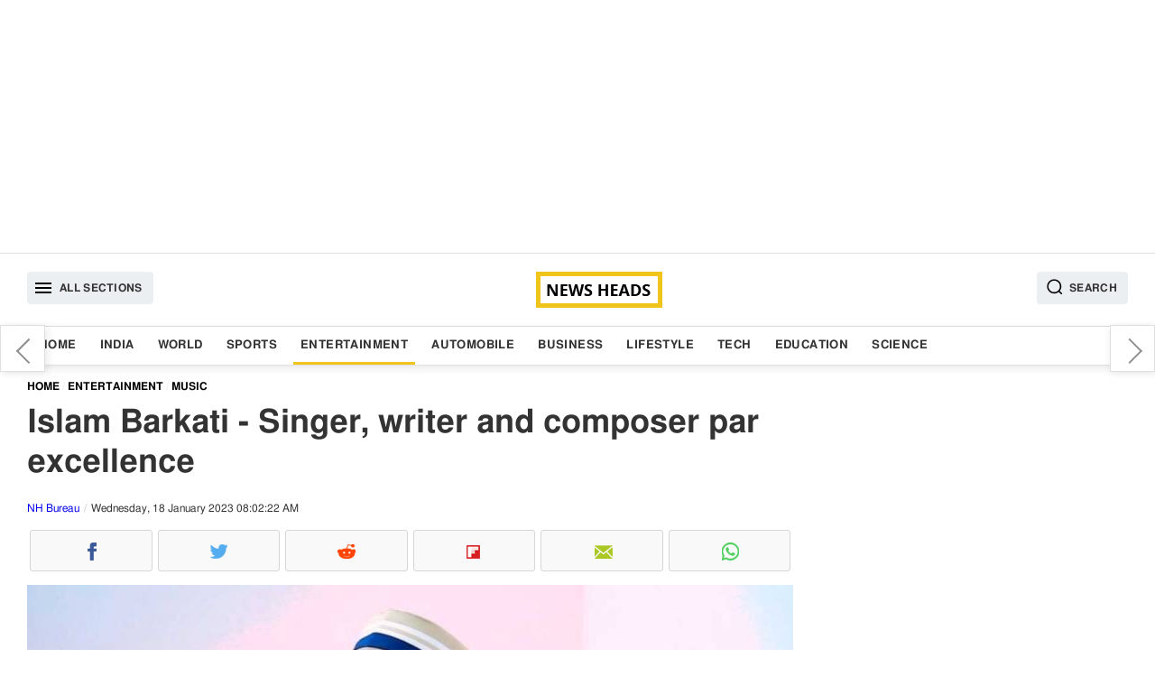

--- FILE ---
content_type: text/html; charset=UTF-8
request_url: https://www.newsheads.in/entertainment/music/islam-barkati-singer-writer-and-composer-par-excellence-article-68675
body_size: 8312
content:
<!DOCTYPE html><html lang="en" data-lazyloadcall="true"><head><meta charset="utf-8" /><link rel="shortcut icon" href="/favicon.ico" type="image/x-icon"><meta name="viewport" content="width=device-width, initial-scale=1.0" /><meta name="google-ite-verification" content="zFR6Brmw3X5x_nA4g59k-WAH4ceHNFXYthBNYq1q1U4" /><meta name="yandex-verification" content="3ab906fce4f260ab" /><meta name="msvalidate.01" content="FEB14B54C2251F2551FB3EEC8374DBBF" /> <script async src="https://pagead2.googlesyndication.com/pagead/js/adsbygoogle.js?client=ca-pub-8997494734440288" crossorigin="anonymous"></script> <meta name="twitter:card" content="summary_large_image"/><meta name="twitter:site" content="@newsheads_in"/><meta name="twitter:creator" content="@newsheads_in" /><meta property="fb:app_id" content="1450446328566545" /><meta property="fb:pages" content="835779506462143" /><link href="https://www.newsheads.in" rel="dns-prefetch"><link href="https://www.newsheads.in" rel="preconnect"><link href="https://static.newsheads.in" rel="dns-prefetch"><link href="https://static.newsheads.in" rel="preconnect"><link href="https://www.google.com" rel="dns-prefetch" ><link href="https://connect.facebook.net" rel="dns-prefetch" ><link rel="alternate" type="application/rss+xml" title="News Heads Networks" href="https://www.newsheads.in/rssfeed?ac=8eccbf6d695197ec4560e5831ab02769"><title>Islam Barkati - Singer, writer and composer par excellence</title><meta property="og:title" content="Islam Barkati - Singer, writer and composer par excellence"/><meta name="twitter:title" content="Islam Barkati - Singer, writer and composer par excellence"/><meta property="og:description" content="Islam Barkati, also known as Islam Raja, is an artist of immense talent, who has made a name for himself in the music industry as a singer, writer and composer. With over a decade of experience in the field, he has made a lasting impression on the music scene and has been the recipient of many awards and accolades. His unique style and sound, coupled with his deep understanding of music composition, has earned him a place among the most respected artists of our time."/><meta name="description" content="Islam Barkati, also known as Islam Raja, is an artist of immense talent, who has made a name for himself in the music industry as a singer, writer and composer. With over a decade of experience in the field, he has made a lasting impression on the music scene and has been the recipient of many awards and accolades. His unique style and sound, coupled with his deep understanding of music composition, has earned him a place among the most respected artists of our time."/><meta name="twitter:description" content="Islam Barkati, also known as Islam Raja, is an artist of immense talent, who has made a name for himself in the music industry as a singer, writer and composer. With over a decade of experience in the field, he has made a lasting impression on the music scene and has been the recipient of many awards and accolades. His unique style and sound, coupled with his deep understanding of music composition, has earned him a place among the most respected artists of our time."/><meta property="og:image" content="https://static.newsheads.in/media/thumbs/2023/01/18/803549336-islam-barkati_1200x675.jpg"/><meta name="image" content="https://static.newsheads.in/media/thumbs/2023/01/18/803549336-islam-barkati_1200x675.jpg"/><meta name="twitter:image" content="https://static.newsheads.in/media/thumbs/2023/01/18/803549336-islam-barkati_1200x675.jpg"/><meta name="news_keywords" content="Islam Barkati"/><meta name="keywords" content="Islam Barkati"/><link rel="canonical" href="https://www.newsheads.in/entertainment/music/islam-barkati-singer-writer-and-composer-par-excellence-article-68675"/><meta property="og:url" content="https://www.newsheads.in/entertainment/music/islam-barkati-singer-writer-and-composer-par-excellence-article-68675"/><link property="og:url" href="https://www.newsheads.in/entertainment/music/islam-barkati-singer-writer-and-composer-par-excellence-article-68675"/><link rel="amphtml" href="https://www.newsheads.in/amp/entertainment/music/islam-barkati-singer-writer-and-composer-par-excellence-article-68675"/><Meta property="article:published_time" content="2023-01-18T08:00:53+05:30" /><meta http-equiv="Last-Modified" content="08:02:00"/> <script type='application/ld+json'>{"@context":"http://schema.org/","@type":"NewsArticle","mainEntityOfPage":"https://www.newsheads.in/entertainment/music/islam-barkati-singer-writer-and-composer-par-excellence-article-68675","headline":"Islam Barkati - Singer, writer and composer par excellence","image":["https://static.newsheads.in/media/thumbs/2023/01/18/803549336-islam-barkati_1200x900.jpg","https://static.newsheads.in/media/thumbs/2023/01/18/803549336-islam-barkati_1200x675.jpg","https://static.newsheads.in/media/thumbs/2023/01/18/803549336-islam-barkati_1200x1200.jpg"],"datePublished":"2023-01-18T08:00:53+05:30","dateModified":"2023-01-18T08:02:22+05:30","author":{"@type":"Person","name":"Ankit Pal"},"publisher":{"@type":"Organization","name":"News Heads","logo":{"@type":"ImageObject","url":"https://www.newsheads.in/assets/images/newsheads_amp_bg3.png","width":"600","height":"60"}},"description":"Islam Barkati, also known as Islam Raja, is an artist of immense talent, who has made a name for himself in the music industry as a singer, writer and composer. With over a decade of experience in the field, he has made a lasting impression on the music scene and has been the recipient of many awards and accolades. His unique style and sound, coupled with his deep understanding of music composition, has earned him a place among the most respected artists of our time.","articleSection":"Entertainment","articleBody":"His ability to connect with the audience is unparalleled, always leaving them wanting more.Islam Barkati, also known as Islam Raja, is an artist of immense talent, who has made a name for himself in the music industry as a singer, writer and composer. With over a decade of experience in the field, he has made a lasting impression on the music scene and has been the recipient of many awards and accolades. His unique style and sound, coupled with his deep understanding of music composition, has earned him a place among the most respected artists of our time. Barkati is known for his ability to create music that is both thought-provoking and emotionally resonant. His work has been hailed as being both powerful and subtle in equal measure, making it appealing to a wide range of listeners. The way he understands the nuances of traditional and modern music techniques, combined with his open-minded approach to creating music, has enabled him to create music that speaks to people from all walks of life.This singing talent has been captivating audiences since the time he stepped into the music space with his remarkable vocal prowess and powerful performances. From the moment he began performing, his immense talent was obvious. Barkati is amongst the few artists who have a rare ability to capture their audience's attention and draw them in with their beautiful, clear voice. His performances were so captivating that the audience could not help but be mesmerized by their incredible vocal range and powerful emotions. His mesmerizing performances have continued to grab the attention of audiences everywhere, making him one of the most sought after singer, writer and composer in the country.Barkati's combination of raw talent, emotion and vocal range leave the audiences in awe every time he performs, and that's what makes him stand apart from the rest. A few of his songs, like Ali Ka Laal Hun, Ya Nabi Aap par Jaan Qurban Hai, Mustafa Maujood Hai, Idhar se Udhar, and Mustafa ki har Ada hai Lajawab, have spellbound the listeners. Barkati says that he will continue to entertain the audiences with his work for time to come and will make sure that the music he makes will be loved by a wide range of listeners."}</script><script type='application/ld+json'>{"@context":"http://schema.org/","@type":"WebPage","url":"https://www.newsheads.in/entertainment/music/islam-barkati-singer-writer-and-composer-par-excellence-article-68675","publisher":"News Heads","name":"Islam Barkati - Singer, writer and composer par excellence","author":{"@type":"Organization","name":"News Heads"},"description":"Islam Barkati, also known as Islam Raja, is an artist of immense talent, who has made a name for himself in the music industry as a singer, writer and composer. With over a decade of experience in the field, he has made a lasting impression on the music scene and has been the recipient of many awards and accolades. His unique style and sound, coupled with his deep understanding of music composition, has earned him a place among the most respected artists of our time.","potentialAction":{"@type":"SearchAction","target":"https://www.newsheads.in/search?q={search_term}","query-input":"required name=search_term"}}</script> <script>var taboola_container_id='taboola-below-article-68675-1005';var adstpl='PLATFORM_ARTICLE';var template='ARTICLE';var evtCat='PLATFORM_ARTICLE/_wd_';var evtAct='';var evtLbl='';var evtVal='';var adshide='false';</script> <script>window._tscofig=window._tscofig||{};_tscofig.id=68675;var pgtypeURL="https://www.newsheads.in";if('serviceWorker'in navigator){console.log('CLIENT: service worker registration in progress.');navigator.serviceWorker.register('/sw.js').then(function(){console.log('CLIENT: service worker registration complete.');},function(){console.log('CLIENT: service worker registration failure.');});}else{console.log('CLIENT: service worker is not supported.');}</script> <script type="text/javascript"></script>  <script>(function(w,d,s,l,i){w[l]=w[l]||[];w[l].push({'gtm.start':new Date().getTime(),event:'gtm.js'});var f=d.getElementsByTagName(s)[0],j=d.createElement(s),dl=l!='dataLayer'?'&l='+l:'';j.async=true;j.src='https://www.googletagmanager.com/gtm.js?id='+i+dl;f.parentNode.insertBefore(j,f);})(window,document,'script','dataLayer','GTM-56ZPRL7');</script> <!--[if lte IE 8]><link href='https://www.newsheads.in/assets/css/style.min.205.all.css' rel='stylesheet' type='text/css'/> <![endif]--> <!--[if gt IE 8]><!--><link href='https://www.newsheads.in/assets/css/style.min.205.article.css' rel='stylesheet' /> <!--<![endif]--> <script async src="https://www.googletagmanager.com/gtag/js?id=UA-53014231-1"></script> <script>window.dataLayer=window.dataLayer||[];function gtag(){dataLayer.push(arguments);}
gtag('js',new Date());gtag('config','UA-53014231-1');</script> <script async src="https://pagead2.googlesyndication.com/pagead/js/adsbygoogle.js"></script> <script>var getNPcookies=function(e){for(var n=e+"=",t=decodeURIComponent(document.cookie).split(";"),o=0;o<t.length;o++){for(var r=t[o];" "==r.charAt(0);)r=r.substring(1);if(0==r.indexOf(n))return r.substring(n.length,r.length)}return""}
if(typeof getNPcookies==="function"&&getNPcookies('__uconsent')&&getNPcookies('__uconsent').split("#")[2]==="1"){(adsbygoogle=window.adsbygoogle||[]).requestNonPersonalizedAds=0}else{(adsbygoogle=window.adsbygoogle||[]).requestNonPersonalizedAds=1;}</script>  <script type="text/javascript">!function(e,f,u){e.async=1;e.src=u;f.parentNode.insertBefore(e,f);}(document.createElement('script'),document.getElementsByTagName('script')[0],'//cdn.taboola.com/libtrc/newsheads/loader.js');</script> </head><body><div id="fb-root"></div><div class="slidemenubar"><ul><li><span class="afspan closebtn"><a href="javascript:void(0);"><svg version="1.1" id="Capa_1" xmlns="http://www.w3.org/2000/svg" xmlns:xlink="http://www.w3.org/1999/xlink" x="0px" y="0px" viewBox="0 0 409.806 409.806" style="enable-background:new 0 0 409.806 409.806;" xml:space="preserve"> <g> <g> <path d="M228.929,205.01L404.596,29.343c6.78-6.548,6.968-17.352,0.42-24.132c-6.548-6.78-17.352-6.968-24.132-0.42 			c-0.142,0.137-0.282,0.277-0.42,0.42L204.796,180.878L29.129,5.21c-6.78-6.548-17.584-6.36-24.132,0.42 			c-6.388,6.614-6.388,17.099,0,23.713L180.664,205.01L4.997,380.677c-6.663,6.664-6.663,17.468,0,24.132 			c6.664,6.662,17.468,6.662,24.132,0l175.667-175.667l175.667,175.667c6.78,6.548,17.584,6.36,24.132-0.42 			c6.387-6.614,6.387-17.099,0-23.712L228.929,205.01z" /> </g> </g> <g> </g> <g> </g> <g> </g> <g> </g> <g> </g> <g> </g> <g> </g> <g> </g> <g> </g> <g> </g> <g> </g> <g> </g> <g> </g> <g> </g> <g> </g> </svg></a></span></li><li><a class='  ' href='/'>Home</a></li><li><a class='  ' href='/india'>India</a></li><li><a class='  ' href='/world'>World</a></li><li><a class='  ' href='/sports'>Sports</a></li><li><a class='  current' href='/entertainment'>Entertainment</a></li><li><a class='  ' href='/automobile'>Automobile</a></li><li><a class='  ' href='/business'>Business</a></li><li><a class='  ' href='/lifestyle'>Lifestyle</a></li><li><a class='  ' href='/tech'>Tech</a></li><li><a class='  ' href='/education'>Education</a></li><li><a class='  ' href='/science'>Science</a></li></ul></div><div class="wrapper" data-version="7.4.33"><div class="overlay"></div><div class="modal fade searchoverlay" tabindex="-1" role="dialog"><div class="modal-container modal-lg border-box-all clearfix"><div class="modal-content"><form method="get" class="shd" name="searchtopic" action="/search"><div class="searchinnerview border-box "> <input data-testid="search-input" type="text" id="searchbar" name="q" placeholder="Search" value=""> <button type="submit" class="inputSearchicon"> <svg xmlns="http://www.w3.org/2000/svg" x="0px" y="0px" width="19" height="19" viewBox="0 0 24 24" style=" fill:#000000;"> <path d="M 13 3 C 7.4889971 3 3 7.4889971 3 13 C 3 18.511003 7.4889971 23 13 23 C 15.396508 23 17.597385 22.148986 19.322266 20.736328 L 25.292969 26.707031 A 1.0001 1.0001 0 1 0 26.707031 25.292969 L 20.736328 19.322266 C 22.148986 17.597385 23 15.396508 23 13 C 23 7.4889971 18.511003 3 13 3 z M 13 5 C 17.430123 5 21 8.5698774 21 13 C 21 17.430123 17.430123 21 13 21 C 8.5698774 21 5 17.430123 5 13 C 5 8.5698774 8.5698774 5 13 5 z"></path> </svg> </button></div></form></div></div></div><div class="container text-center adszone clearfix border-box"> <ins class="adsbygoogle defaultTopAds" style="display:block" data-ad-client="ca-pub-8997494734440288" data-ad-slot="4147694858" data-ad-format="auto" data-full-width-responsive="true"></ins> <script>(adsbygoogle=window.adsbygoogle||[]).push({});</script> </div> <header id="header" class="clearfix border-box"><div class="container headerinner border-box-all clearfix"> <button class="tabmenu fl humburger" data-target="slidemenubar" data-bcls="sideslider-open"><i><svg height="24" viewBox="0 0 24 24" width="24" xmlns="http://www.w3.org/2000/svg"> <path d="M0 0h24v24H0z" fill="none"></path> <path d="M3 18h18v-2H3v2zm0-5h18v-2H3v2zm0-7v2h18V6H3z"></path> </svg></i><span>All Sections</span></button><a href="https://www.newsheads.in" class="clogo"><img src="https://www.newsheads.in/assets/images/newsheads_black2.png" alt="News Heads"></a><button class="tabmenu fr searchIcon" data-target="searchoverlay" data-bcls="modal-open"> <i> <svg xmlns="http://www.w3.org/2000/svg" x="0px" y="0px" width="19" height="19" viewBox="0 0 24 24" style=" fill:#000000;"> <path d="M 13 3 C 7.4889971 3 3 7.4889971 3 13 C 3 18.511003 7.4889971 23 13 23 C 15.396508 23 17.597385 22.148986 19.322266 20.736328 L 25.292969 26.707031 A 1.0001 1.0001 0 1 0 26.707031 25.292969 L 20.736328 19.322266 C 22.148986 17.597385 23 15.396508 23 13 C 23 7.4889971 18.511003 3 13 3 z M 13 5 C 17.430123 5 21 8.5698774 21 13 C 21 17.430123 17.430123 21 13 21 C 8.5698774 21 5 17.430123 5 13 C 5 8.5698774 8.5698774 5 13 5 z"></path> </svg> </i> <span>Search</span> </button></div></header><nav class="clearfix border-box nav-outer shd"><div class="container border-box-all clearfix"><div class="container-sm-row container-xs-row"><ul class="listinline"><li><a class='  ' href='/'>Home</a></li><li><a class='  ' href='/india'>India</a></li><li><a class='  ' href='/world'>World</a></li><li><a class='  ' href='/sports'>Sports</a></li><li><a class='  current' href='/entertainment'>Entertainment</a></li><li><a class='  ' href='/automobile'>Automobile</a></li><li><a class='  ' href='/business'>Business</a></li><li><a class='  ' href='/lifestyle'>Lifestyle</a></li><li><a class='  ' href='/tech'>Tech</a></li><li><a class='  ' href='/education'>Education</a></li><li><a class='  ' href='/science'>Science</a></li></ul></div></div></nav><div id="main" class="clearfix mainBody"><div class="container border-box-all clearfix"><div class="pure-g bg_ff"><div class="pure-u-1 pure-u-xl-17-24 pure-u-lg-17-24 pure-u-md-17-24 pure-u-sm-1-1 pure-u-xs-1-1 "><div id="infinite_true" class="w100p fl twocolleft2x border-box"><div class="articleSection"  data-guid = "/entertainment/music/islam-barkati-singer-writer-and-composer-par-excellence-article-68675" data-pagetitle = "Islam Barkati - Singer, writer and composer par excellence" data-startid="68675" data-nxid="72836" data-sid="68675" data-isrqajax="true"  data-pg="1"  data-isrelated=""><ol class="breadcrumb border-box listinline" itemscope itemtype="http://schema.org/BreadcrumbList"><li itemprop="itemListElement" itemscope
itemtype="http://schema.org/ListItem"><a itemprop="item" href="https://www.newsheads.in"><span itemprop="name">Home</span></a><meta itemprop="position" content="1" /></li><li itemprop="itemListElement" itemscope
itemtype="http://schema.org/ListItem"><a itemprop="item" href="https://www.newsheads.in/entertainment"><span itemprop="name">Entertainment</span></a><meta itemprop="position" content="2" /></li><li itemprop="itemListElement" itemscope
itemtype="http://schema.org/ListItem"><a itemprop="item" href="/entertainment/music"><span itemprop="name">Music</span></a><meta itemprop="position" content="3" /></li></ol><article class="border-box fl w100p"><h1 class="articleh1">Islam Barkati - Singer, writer and composer par excellence</h1> <span class="pure-u-1 fl fs_12 byline"> <span data-author="Ankit Pal"><a href="https://www.newsheads.in/provider/nh-bureau">NH Bureau</a></span> <span class="dateview">Wednesday, 18 January 2023 08:02:22 AM</span> </span><div class="pure-u-1"><ul class="listinline dsp_flex nhsocialwidget"><li><span data-plugin='social-share' data-url='https://www.newsheads.in/entertainment/music/islam-barkati-singer-writer-and-composer-par-excellence-article-68675' data-text='Islam Barkati - Singer, writer and composer par excellence' class='fb fb_before cursor_pointer text-center border-box iconholder' data-img='https://static.newsheads.in/media/thumbs/2023/01/18/803549336-islam-barkati_1200x1200.jpg' data-social-media-type='facebook'><i class='fb fb_before icsp'>Facebook</i></span></li><li><span data-plugin='social-share' data-url='https://www.newsheads.in/entertainment/music/islam-barkati-singer-writer-and-composer-par-excellence-article-68675' data-text='Islam Barkati - Singer, writer and composer par excellence' class='tw tw_before cursor_pointer text-center border-box iconholder' data-img='https://static.newsheads.in/media/thumbs/2023/01/18/803549336-islam-barkati_1200x1200.jpg' data-social-media-type='twitter'><i class='tw tw_before icsp'>Twitter</i></span></li><li><span data-plugin='social-share' data-url='https://www.newsheads.in/entertainment/music/islam-barkati-singer-writer-and-composer-par-excellence-article-68675' data-text='Islam Barkati - Singer, writer and composer par excellence' class='rd rd_before cursor_pointer text-center border-box iconholder' data-img='https://static.newsheads.in/media/thumbs/2023/01/18/803549336-islam-barkati_1200x1200.jpg' data-social-media-type='reddit'><i class='rd rd_before icsp'>Reddit</i></span></li><li><span data-plugin='social-share' data-url='https://www.newsheads.in/entertainment/music/islam-barkati-singer-writer-and-composer-par-excellence-article-68675' data-text='Islam Barkati - Singer, writer and composer par excellence' class='flb flb_before cursor_pointer text-center border-box iconholder' data-img='https://static.newsheads.in/media/thumbs/2023/01/18/803549336-islam-barkati_1200x1200.jpg' data-social-media-type='flipborad'><i class='flb flb_before icsp'>Flipboard</i></span></li><li><span data-plugin='social-share' data-url='https://www.newsheads.in/entertainment/music/islam-barkati-singer-writer-and-composer-par-excellence-article-68675' data-text='Islam Barkati - Singer, writer and composer par excellence' class='em em_before cursor_pointer text-center border-box iconholder' data-img='https://static.newsheads.in/media/thumbs/2023/01/18/803549336-islam-barkati_1200x1200.jpg' data-social-media-type='email'><i class='em em_before icsp'>Email</i></span></li><li><span data-plugin='social-share' data-url='https://www.newsheads.in/entertainment/music/islam-barkati-singer-writer-and-composer-par-excellence-article-68675' data-text='Islam Barkati - Singer, writer and composer par excellence' class='wta wta_before cursor_pointer text-center border-box iconholder' data-img='https://static.newsheads.in/media/thumbs/2023/01/18/803549336-islam-barkati_1200x1200.jpg' data-social-media-type='whatsapp'><i class='wta wta_before icsp'>WhatsApp</i></span></li></ul></div><div class="pure-u-1 story_desc"><div class="container-sm-row container-xs-row"><figure class="fl mrgbtm3 story_img bg_f3 text-center shadow_on_img1"><span class="imgbox imgRatio-16x9 imgRatio_resize pos_rel"><img src="https://static.newsheads.in/media/thumbs/2023/01/18/803549336-islam-barkati_850x478.jpg" loading="lazy"  alt="Islam Barkati - Singer, writer and composer par excellence" title="Islam Barkati - Singer, writer and composer par excellence" class="img-responsive pos_abt div_pos_0 h100p w100p" ></span><figcaption class="w100p fl figcaption border-box">Islam Barkati - Singer, writer and composer par excellence</figcaption></figure></div><p> <span class="locinfo">New Delhi</span> : <span >His ability to connect with the audience is unparalleled, always leaving them wanting more.</span></p><p><span >Islam Barkati, also known as Islam Raja, is an artist of immense talent, who has made a name for himself in the music industry as a singer, writer and composer. With over a decade of experience in the field, he has made a lasting impression on the music scene and has been the recipient of many awards and accolades. His unique style and sound, coupled with his deep understanding of music composition, has earned him a place among the most respected artists of our time. Barkati is known for his ability to create music that is both thought-provoking and emotionally resonant. His work has been hailed as being both powerful and subtle in equal measure, making it appealing to a wide range of listeners. The way he understands the nuances of traditional and modern music techniques, combined with his open-minded approach to creating music, has enabled him to create music that speaks to people from all walks of life.</span></p><p><span >This singing talent has been captivating audiences since the time he stepped into the music space with his remarkable vocal prowess and powerful performances. From the moment he began performing, his immense talent was obvious. Barkati is amongst the few artists who have a rare ability to capture their audience's attention and draw them in with their beautiful, clear voice. His performances were so captivating that the audience could not help but be mesmerized by their incredible vocal range and powerful emotions. His mesmerizing performances have continued to grab the attention of audiences everywhere, making him one of the most sought after singer, writer and composer in the country.</span></p><p><span >Barkati's combination of raw talent, emotion and vocal range leave the audiences in awe every time he performs, and that's what makes him stand apart from the rest. A few of his songs, like Ali Ka Laal Hun, Ya Nabi Aap par Jaan Qurban Hai, Mustafa Maujood Hai, Idhar se Udhar, and Mustafa ki har Ada hai Lajawab, have spellbound the listeners. Barkati says that he will continue to entertain the audiences with his work for time to come and will make sure that the music he makes will be loved by a wide range of listeners.</span></p></div></article> <footer class="w100p fl border-box"><div class="pure-xs-row pure-sm-row"><ul class="w100p fl mb_searchtag pd2 border-box"><li><span class="tagtitle fw_6">Tags :</span></li><li><a data-ga='true' data-categories='topic' data-action='click_TopicTag' data-label='/topic/islam-barkati' data-value='0'  href="/topic/islam-barkati" class="tag">Islam Barkati</a></li></ul><div class="w100p pbtstmp">Published : 2023-01-18 08:00:53</div><div class="w100p"><ul class="listinline dsp_flex nhsocialwidget"><li><span data-plugin='social-share' data-url='https://www.newsheads.in/entertainment/music/islam-barkati-singer-writer-and-composer-par-excellence-article-68675' data-text='Islam Barkati - Singer, writer and composer par excellence' class='fb fb_before cursor_pointer text-center border-box iconholder' data-img='https://static.newsheads.in/media/thumbs/2023/01/18/803549336-islam-barkati_1200x1200.jpg' data-social-media-type='facebook'><i class='fb fb_before icsp'>Facebook</i></span></li><li><span data-plugin='social-share' data-url='https://www.newsheads.in/entertainment/music/islam-barkati-singer-writer-and-composer-par-excellence-article-68675' data-text='Islam Barkati - Singer, writer and composer par excellence' class='tw tw_before cursor_pointer text-center border-box iconholder' data-img='https://static.newsheads.in/media/thumbs/2023/01/18/803549336-islam-barkati_1200x1200.jpg' data-social-media-type='twitter'><i class='tw tw_before icsp'>Twitter</i></span></li><li><span data-plugin='social-share' data-url='https://www.newsheads.in/entertainment/music/islam-barkati-singer-writer-and-composer-par-excellence-article-68675' data-text='Islam Barkati - Singer, writer and composer par excellence' class='rd rd_before cursor_pointer text-center border-box iconholder' data-img='https://static.newsheads.in/media/thumbs/2023/01/18/803549336-islam-barkati_1200x1200.jpg' data-social-media-type='reddit'><i class='rd rd_before icsp'>Reddit</i></span></li><li><span data-plugin='social-share' data-url='https://www.newsheads.in/entertainment/music/islam-barkati-singer-writer-and-composer-par-excellence-article-68675' data-text='Islam Barkati - Singer, writer and composer par excellence' class='flb flb_before cursor_pointer text-center border-box iconholder' data-img='https://static.newsheads.in/media/thumbs/2023/01/18/803549336-islam-barkati_1200x1200.jpg' data-social-media-type='flipborad'><i class='flb flb_before icsp'>Flipboard</i></span></li><li><span data-plugin='social-share' data-url='https://www.newsheads.in/entertainment/music/islam-barkati-singer-writer-and-composer-par-excellence-article-68675' data-text='Islam Barkati - Singer, writer and composer par excellence' class='em em_before cursor_pointer text-center border-box iconholder' data-img='https://static.newsheads.in/media/thumbs/2023/01/18/803549336-islam-barkati_1200x1200.jpg' data-social-media-type='email'><i class='em em_before icsp'>Email</i></span></li><li><span data-plugin='social-share' data-url='https://www.newsheads.in/entertainment/music/islam-barkati-singer-writer-and-composer-par-excellence-article-68675' data-text='Islam Barkati - Singer, writer and composer par excellence' class='wta wta_before cursor_pointer text-center border-box iconholder' data-img='https://static.newsheads.in/media/thumbs/2023/01/18/803549336-islam-barkati_1200x1200.jpg' data-social-media-type='whatsapp'><i class='wta wta_before icsp'>WhatsApp</i></span></li></ul></div><div id="fbcomment_68675_outer" class="fb-comments fbcommentouter w100p fl border-box" data-href="https://www.newsheads.in/entertainment/music/islam-barkati-singer-writer-and-composer-par-excellence-article-68675"  loading="lazy" data-mobile="Auto-detected" data-width="100%" data-numposts="5"></div><input type="hidden" name="IL_IN_ARTICLE"><div class=" mrgtop3 pd2 w100p fl fs14 lh_22 mrgtop2 mrgbtm2 bg_f3 border-box">For more news and latest updates like us on <a rel="noopener" href="https://www.facebook.com/newsheads.in/" target="_blank"> Facebook</a>, follow us on <a rel="noopener" href="https://twitter.com/newsheads_in" target="_blank">Twitter</a></div></div></footer><div class="nxtStroy_AutoLoader w100p fl " id="getNxtStory"></div><div class="clearfix w100p fl border-box"></div></div></div><div class="w100p fl" id="loader"></div></div><div class="pure-u-1 pure-u-xl-7-24 pure-u-lg-7-24 pure-u-md-7-24 pure-u-sm-1-1  pure-u-xs-1-1 twocolright" next-page-hide><div class="nxtPreContainer shd"><div class="floatingNextPre prvarw"><a data-ga="true" data-categories="nextpreviousarticle" data-action="click_previous_article" data-label="/tech/mobile/pre-order-now-tecno-phantom-x2-pro-in-india-for-inr-49999-article-68674" href="/tech/mobile/pre-order-now-tecno-phantom-x2-pro-in-india-for-inr-49999-article-68674" data-title="Pre-Order Now: Tecno Phantom X2 Pro in India for INR 49,999">Pre-Order Now: Tecno Phantom X2 Pro in India for INR 49,999</a></div><div class="floatingNextPre nxtarw"><a data-ga="true" data-categories="nextpreviousarticle" data-action="click_next_article" data-label="/entertainment/bollywood-news/is-this-kiara-advanis-confirmation-for-relationship-with-sidharth-malhotra-article-68676" href="/entertainment/bollywood-news/is-this-kiara-advanis-confirmation-for-relationship-with-sidharth-malhotra-article-68676" data-title="Is this Kiara Advani&#039;s confirmation for relationship with Sidharth Malhotra?">Is this Kiara Advani's confirmation for relationship with Sidharth Malhotra?</a></div></div><div class="pure-u-1 h100p _section_right natural border-box "><div class="adszone w100p rgtpanelads"> <ins class="adsbygoogle artRHSAds" style="display:block" data-ad-client="ca-pub-8997494734440288" data-ad-slot="8555405159" data-ad-format="auto" data-full-width-responsive="true"></ins> <script>(adsbygoogle=window.adsbygoogle||[]).push({});</script> </div><div class="container-sm-row container-xs-row"> <section class="pure-u-1"> <a href="https://play.google.com/store/apps/details?id=in.newsheads.android" target="_blank" style="padding: 10px;
text-align: center;
width: 100%;
display: block;
background: #f3f3f3;
box-sizing: border-box;
margin-top: 10px;"><img src="https://www.newsheads.in/assets/images/gogleplaystore.jpg" style="max-width:50%; align:center" ></a> </section></div><div class="container-sm-row container-xs-row"><section class="pure-u-1"><span class="pure-u-1 clearfix secWidget-title"><span>Top News</span></span><ul class="pure-u-1 fl listinline pd0 storylistview rhtlistview"><li><span class="pure-u-xl-1-4 pure-u-lg-1-4 pure-u-md-1-3 pure-u-sm-1-4 pure-u-xs-1-3"><a data-ga='true' data-categories='/world' data-action='TopStories_NewsItem' data-label='/world/news/big-news-russia-okays-defence-pact-with-india-ahead-of-putins-visit-article-72844' data-value='0'  href="/world/news/big-news-russia-okays-defence-pact-with-india-ahead-of-putins-visit-article-72844"><span class="imgbox imgRatio-4x3 imgRatio_resize pos_rel"><img src="https://www.newsheads.in/assets/images/t1.png"  data-src="https://static.newsheads.in/media/thumbs/2025/12/03/440916683-modi-putin_160x120.jpg" loading="lazy"  alt="Big News! Russia okays Defence pact with India ahead of Putin’s visit" title="Big News! Russia okays Defence pact with India ahead of Putin’s visit" class="lazy img-responsive w100p h100p pos_abt div_pos_0"/></span></a></span><span class="border-box pdleft3 pure-u-xl-3-4 pure-u-lg-3-4 pure-u-md-16-24 pure-u-sm-3-4 pure-u-xs-16-24"><a data-ga='true' data-categories='/world' data-action='TopStories_NewsItem' data-label='/world/news/big-news-russia-okays-defence-pact-with-india-ahead-of-putins-visit-article-72844' data-value='0'  href="/world/news/big-news-russia-okays-defence-pact-with-india-ahead-of-putins-visit-article-72844"  class="listcontent"><span class="clampMe-auto">Big News! Russia okays Defence pact with India ahead of Putin’s visit</span></a></span></li><li><span class="pure-u-xl-1-4 pure-u-lg-1-4 pure-u-md-1-3 pure-u-sm-1-4 pure-u-xs-1-3"><a data-ga='true' data-categories='/india' data-action='TopStories_NewsItem' data-label='/india/news/hazardous-delhi-aqi-at-several-stations-breach-400-mark-article-72846' data-value='1'  href="/india/news/hazardous-delhi-aqi-at-several-stations-breach-400-mark-article-72846"><span class="imgbox imgRatio-4x3 imgRatio_resize pos_rel"><img src="https://www.newsheads.in/assets/images/t1.png"  data-src="https://static.newsheads.in/media/thumbs/2025/12/03/93048078-aqi-delhi_160x120.jpg" loading="lazy"  alt="HAZARDOUS DELHI! AQI at several stations breach 400-mark" title="HAZARDOUS DELHI! AQI at several stations breach 400-mark" class="lazy img-responsive w100p h100p pos_abt div_pos_0"/></span></a></span><span class="border-box pdleft3 pure-u-xl-3-4 pure-u-lg-3-4 pure-u-md-16-24 pure-u-sm-3-4 pure-u-xs-16-24"><a data-ga='true' data-categories='/india' data-action='TopStories_NewsItem' data-label='/india/news/hazardous-delhi-aqi-at-several-stations-breach-400-mark-article-72846' data-value='1'  href="/india/news/hazardous-delhi-aqi-at-several-stations-breach-400-mark-article-72846"  class="listcontent"><span class="clampMe-auto">HAZARDOUS DELHI! AQI at several stations breach 400-mark</span></a></span></li><li><span class="pure-u-xl-1-4 pure-u-lg-1-4 pure-u-md-1-3 pure-u-sm-1-4 pure-u-xs-1-3"><a data-ga='true' data-categories='/lifestyle' data-action='TopStories_NewsItem' data-label='/lifestyle/health/indira-ivf-opens-new-fertility-clinic-in-gandhinagar-gujarat-article-72845' data-value='2'  href="/lifestyle/health/indira-ivf-opens-new-fertility-clinic-in-gandhinagar-gujarat-article-72845"><span class="imgbox imgRatio-4x3 imgRatio_resize pos_rel"><img src="https://www.newsheads.in/assets/images/t1.png"  data-src="https://static.newsheads.in/media/thumbs/2025/12/03/89185887-indira-ivf-center_160x120.jpg" loading="lazy"  alt="Indira IVF opens new fertility clinic in Gandhinagar, Gujarat" title="Indira IVF opens new fertility clinic in Gandhinagar, Gujarat" class="lazy img-responsive w100p h100p pos_abt div_pos_0"/></span></a></span><span class="border-box pdleft3 pure-u-xl-3-4 pure-u-lg-3-4 pure-u-md-16-24 pure-u-sm-3-4 pure-u-xs-16-24"><a data-ga='true' data-categories='/lifestyle' data-action='TopStories_NewsItem' data-label='/lifestyle/health/indira-ivf-opens-new-fertility-clinic-in-gandhinagar-gujarat-article-72845' data-value='2'  href="/lifestyle/health/indira-ivf-opens-new-fertility-clinic-in-gandhinagar-gujarat-article-72845"  class="listcontent"><span class="clampMe-auto">Indira IVF opens new fertility clinic in Gandhinagar, Gujarat</span></a></span></li><li><span class="pure-u-xl-1-4 pure-u-lg-1-4 pure-u-md-1-3 pure-u-sm-1-4 pure-u-xs-1-3"><a data-ga='true' data-categories='/lifestyle' data-action='TopStories_NewsItem' data-label='/lifestyle/news/ramalaya-launches-jammu-airports-first-cultural-luxury-experience-centre-article-72837' data-value='3'  href="/lifestyle/news/ramalaya-launches-jammu-airports-first-cultural-luxury-experience-centre-article-72837"><span class="imgbox imgRatio-4x3 imgRatio_resize pos_rel"><img src="https://www.newsheads.in/assets/images/t1.png"  data-src="https://static.newsheads.in/media/thumbs/2025/11/30/643104789-ramalaya-jammu_160x120.jpg" loading="lazy"  alt="Ramalaya Launches Jammu Airport’s First Cultural-Luxury Experience Centre" title="Ramalaya Launches Jammu Airport’s First Cultural-Luxury Experience Centre" class="lazy img-responsive w100p h100p pos_abt div_pos_0"/></span></a></span><span class="border-box pdleft3 pure-u-xl-3-4 pure-u-lg-3-4 pure-u-md-16-24 pure-u-sm-3-4 pure-u-xs-16-24"><a data-ga='true' data-categories='/lifestyle' data-action='TopStories_NewsItem' data-label='/lifestyle/news/ramalaya-launches-jammu-airports-first-cultural-luxury-experience-centre-article-72837' data-value='3'  href="/lifestyle/news/ramalaya-launches-jammu-airports-first-cultural-luxury-experience-centre-article-72837"  class="listcontent"><span class="clampMe-auto">Ramalaya Launches Jammu Airport’s First Cultural-Luxury Experience Centre</span></a></span></li><li><span class="pure-u-xl-1-4 pure-u-lg-1-4 pure-u-md-1-3 pure-u-sm-1-4 pure-u-xs-1-3"><a data-ga='true' data-categories='/india' data-action='TopStories_NewsItem' data-label='/india/news/mayor-somya-gurjar-meets-finance-minister-discusses-gst-reforms-and-jaipurs-development-article-72839' data-value='4'  href="/india/news/mayor-somya-gurjar-meets-finance-minister-discusses-gst-reforms-and-jaipurs-development-article-72839"><span class="imgbox imgRatio-4x3 imgRatio_resize pos_rel"><img src="https://www.newsheads.in/assets/images/t1.png"  data-src="https://static.newsheads.in/media/thumbs/2025/11/30/757783707-soumya-nirmala_160x120.jpg" loading="lazy"  alt="Mayor Somya Gurjar meets Finance Minister, discusses GST reforms and Jaipur’s development" title="Mayor Somya Gurjar meets Finance Minister, discusses GST reforms and Jaipur’s development" class="lazy img-responsive w100p h100p pos_abt div_pos_0"/></span></a></span><span class="border-box pdleft3 pure-u-xl-3-4 pure-u-lg-3-4 pure-u-md-16-24 pure-u-sm-3-4 pure-u-xs-16-24"><a data-ga='true' data-categories='/india' data-action='TopStories_NewsItem' data-label='/india/news/mayor-somya-gurjar-meets-finance-minister-discusses-gst-reforms-and-jaipurs-development-article-72839' data-value='4'  href="/india/news/mayor-somya-gurjar-meets-finance-minister-discusses-gst-reforms-and-jaipurs-development-article-72839"  class="listcontent"><span class="clampMe-auto">Mayor Somya Gurjar meets Finance Minister, discusses GST reforms and Jaipur’s development</span></a></span></li><li><span class="pure-u-xl-1-4 pure-u-lg-1-4 pure-u-md-1-3 pure-u-sm-1-4 pure-u-xs-1-3"><a data-ga='true' data-categories='/india' data-action='TopStories_NewsItem' data-label='/india/news/hello-banjara-chalo-dilli-campaign-launched-in-new-delhi-article-72841' data-value='5'  href="/india/news/hello-banjara-chalo-dilli-campaign-launched-in-new-delhi-article-72841"><span class="imgbox imgRatio-4x3 imgRatio_resize pos_rel"><img src="https://www.newsheads.in/assets/images/t1.png"  data-src="https://static.newsheads.in/media/thumbs/2025/11/30/547158804-banjara-community_160x120.jpg" loading="lazy"  alt="&quot;Hello Banjara – Chalo Dilli&quot; Campaign Launched in New Delhi" title="&quot;Hello Banjara – Chalo Dilli&quot; Campaign Launched in New Delhi" class="lazy img-responsive w100p h100p pos_abt div_pos_0"/></span></a></span><span class="border-box pdleft3 pure-u-xl-3-4 pure-u-lg-3-4 pure-u-md-16-24 pure-u-sm-3-4 pure-u-xs-16-24"><a data-ga='true' data-categories='/india' data-action='TopStories_NewsItem' data-label='/india/news/hello-banjara-chalo-dilli-campaign-launched-in-new-delhi-article-72841' data-value='5'  href="/india/news/hello-banjara-chalo-dilli-campaign-launched-in-new-delhi-article-72841"  class="listcontent"><span class="clampMe-auto">"Hello Banjara – Chalo Dilli" Campaign Launched in New Delhi</span></a></span></li><li><span class="pure-u-xl-1-4 pure-u-lg-1-4 pure-u-md-1-3 pure-u-sm-1-4 pure-u-xs-1-3"><a data-ga='true' data-categories='/india' data-action='TopStories_NewsItem' data-label='/india/news/lok-janshakti-party-ram-vilas-celebrates-its-25th-foundation-day-with-enthusiasm-and-respect-at-its-headquarters-on-71-north-avenue-article-72843' data-value='6'  href="/india/news/lok-janshakti-party-ram-vilas-celebrates-its-25th-foundation-day-with-enthusiasm-and-respect-at-its-headquarters-on-71-north-avenue-article-72843"><span class="imgbox imgRatio-4x3 imgRatio_resize pos_rel"><img src="https://www.newsheads.in/assets/images/t1.png"  data-src="https://static.newsheads.in/media/thumbs/2025/11/30/270489250-lok-janshakti_160x120.jpg" loading="lazy"  alt="Lok Janshakti Party (Ram Vilas) Celebrates Its 25th Foundation Day with Enthusiasm and Respect at Its Headquarters on 71, North Avenue" title="Lok Janshakti Party (Ram Vilas) Celebrates Its 25th Foundation Day with Enthusiasm and Respect at Its Headquarters on 71, North Avenue" class="lazy img-responsive w100p h100p pos_abt div_pos_0"/></span></a></span><span class="border-box pdleft3 pure-u-xl-3-4 pure-u-lg-3-4 pure-u-md-16-24 pure-u-sm-3-4 pure-u-xs-16-24"><a data-ga='true' data-categories='/india' data-action='TopStories_NewsItem' data-label='/india/news/lok-janshakti-party-ram-vilas-celebrates-its-25th-foundation-day-with-enthusiasm-and-respect-at-its-headquarters-on-71-north-avenue-article-72843' data-value='6'  href="/india/news/lok-janshakti-party-ram-vilas-celebrates-its-25th-foundation-day-with-enthusiasm-and-respect-at-its-headquarters-on-71-north-avenue-article-72843"  class="listcontent"><span class="clampMe-auto">Lok Janshakti Party (Ram Vilas) Celebrates Its 25th Foundation Day with Enthusiasm and Respect at Its Headquarters on 71, North Avenue</span></a></span></li></ul></section></div></div></div></div></div></div> <footer id="footer" class="clearfix footerMain"><div class="container footerinner border-box-all clearfix"><ul class="footer-link listinline text-center"><li class=""> <a href="https://www.newsheads.in/aboutus" class="fc_00" rel="nofollow">About Us</a></li><li class=""> <a href="https://www.newsheads.in/privacypolicy" class="fc_00" rel="nofollow">Privacy Policy</a></li><li class=""> <a href="https://www.newsheads.in/cookie-policy" class="fc_00" rel="nofollow">Cookie Policy</a></li><li class=""> <a href="https://www.newsheads.in/sitemap.xml" class="fc_00">Sitemap</a></li><li class=""> <a href="https://www.newsheads.in/getrss" class="fc_00">RSS</a></li><li class=""> <a href="https://www.newsheads.in/contact" class="fc_00">Contact Us</a></li><li class=""> <a href="https://www.newsheads.in/complaints" class="fc_00" rel="nofollow">Complaints </a></li></ul><div id='copyright' class="text-center w100p fl"><p> <span> Copyright &#169; <a class="fc_00" href='https://www.newsheads.in'> newsheads.in </a> </span></p></div></div> </footer></div> <script src="https://www.newsheads.in/assets/js/jquery-3.4.1.min.js"></script> <script defer src='https://www.newsheads.in/assets/js/app.min.205.js'></script> 
 <script async defer crossorigin="anonymous" src="https://connect.facebook.net/en_GB/sdk.js#xfbml=1&version=v11.0&appId=1450446328566545&autoLogAppEvents=1" nonce="Z3rKmMW7"></script>  <noscript><iframe src="https://www.googletagmanager.com/ns.html?id=GTM-56ZPRL7"
height="0" width="0" style="display:none;visibility:hidden"></iframe></noscript></body></html>

--- FILE ---
content_type: text/html; charset=utf-8
request_url: https://www.google.com/recaptcha/api2/aframe
body_size: 267
content:
<!DOCTYPE HTML><html><head><meta http-equiv="content-type" content="text/html; charset=UTF-8"></head><body><script nonce="PcAgfOgdy8E7HD5H0kgQug">/** Anti-fraud and anti-abuse applications only. See google.com/recaptcha */ try{var clients={'sodar':'https://pagead2.googlesyndication.com/pagead/sodar?'};window.addEventListener("message",function(a){try{if(a.source===window.parent){var b=JSON.parse(a.data);var c=clients[b['id']];if(c){var d=document.createElement('img');d.src=c+b['params']+'&rc='+(localStorage.getItem("rc::a")?sessionStorage.getItem("rc::b"):"");window.document.body.appendChild(d);sessionStorage.setItem("rc::e",parseInt(sessionStorage.getItem("rc::e")||0)+1);localStorage.setItem("rc::h",'1764963506051');}}}catch(b){}});window.parent.postMessage("_grecaptcha_ready", "*");}catch(b){}</script></body></html>

--- FILE ---
content_type: text/css;charset=UTF-8
request_url: https://www.newsheads.in/assets/css/style.min.205.article.css
body_size: 7682
content:
 html,body,.pure-g,.pure-g [class *= "pure-u"]{font-size:16px;font-family:-apple-system,BlinkMacSystemFont,'Open Sans',FreeSans,Arimo,"Droid Sans",Helvetica,Arial,sans-serif;}html{line-height:1.5;-webkit-text-size-adjust:100%;}body{margin:0;color:#333;background-color:#FBFBF9;background-color:#fff;}article,aside,details,figcaption,figure,footer,header,hgroup,main,menu,nav,section,summary{display:block;} audio, canvas, progress, video{ display:inline-block;vertical-align:baseline; } audio:not([controls]){ display:none; height:0;} h1{font-size:2em;margin:0.67em 0;}hr{box-sizing:content-box;height:0;overflow:visible;}pre{font-family:monospace,monospace;font-size:1em;}a{background-color:transparent;}abbr[title]{border-bottom:none;text-decoration:underline;text-decoration:underline dotted;}b,strong{font-weight:bolder;}code,kbd,samp{font-family:monospace,monospace;font-size:1em;}small{font-size:80%;}sub,sup{font-size:75%;line-height:0;position:relative;vertical-align:baseline;}sub{bottom:-0.25em;}sup{top:-0.5em;}img{border-style:none;}button,input,optgroup,select,textarea{font-family:inherit;font-size:100%;line-height:1.15;margin:0;}button,input{overflow:visible;}button,select{text-transform:none;}button,[type="button"],[type="reset"],[type="submit"]{-webkit-appearance:button;}button::-moz-focus-inner,[type="button"]::-moz-focus-inner,[type="reset"]::-moz-focus-inner,[type="submit"]::-moz-focus-inner{border-style:none;padding:0;}button:-moz-focusring,[type="button"]:-moz-focusring,[type="reset"]:-moz-focusring,[type="submit"]:-moz-focusring{outline:1px dotted ButtonText;}fieldset{padding:0.35em 0.75em 0.625em;}legend{box-sizing:border-box;color:inherit;display:table;max-width:100%;padding:0;white-space:normal;}progress{vertical-align:baseline;}textarea{overflow:auto;}[type="checkbox"],[type="radio"]{box-sizing:border-box;padding:0;}[type="number"]::-webkit-inner-spin-button,[type="number"]::-webkit-outer-spin-button{height:auto;}[type="search"]{-webkit-appearance:textfield;outline-offset:-2px;}[type="search"]::-webkit-search-decoration{-webkit-appearance:none;}::-webkit-file-upload-button{-webkit-appearance:button;font:inherit;}details{display:block;}summary{display:list-item;}template{display:none;}.hidden,[hidden]{display:none !important;}.pure-g{letter-spacing:-0.31em; text-rendering:optimizespeed; display:-webkit-box;display:-webkit-flex;display:-ms-flexbox;display:flex;-webkit-box-orient:horizontal;-webkit-box-direction:normal;-webkit-flex-flow:row wrap;-ms-flex-flow:row wrap;flex-flow:row wrap;-webkit-align-content:flex-start;-ms-flex-line-pack:start;align-content:flex-start;}@media all and (-ms-high-contrast:none),(-ms-high-contrast:active){table .pure-g{display:block;}}.opera-only :-o-prefocus,.pure-g{word-spacing:-0.43em;}.pure-u{display:inline-block;zoom:1;letter-spacing:normal;word-spacing:normal;vertical-align:top;text-rendering:auto;}.pure-u-1,.pure-u-1-1,.pure-u-1-2,.pure-u-1-3,.pure-u-2-3,.pure-u-1-4,.pure-u-3-4,.pure-u-1-5,.pure-u-2-5,.pure-u-3-5,.pure-u-4-5,.pure-u-5-5,.pure-u-1-6,.pure-u-5-6,.pure-u-1-8,.pure-u-3-8,.pure-u-5-8,.pure-u-7-8,.pure-u-1-12,.pure-u-5-12,.pure-u-7-12,.pure-u-11-12,.pure-u-1-24,.pure-u-2-24,.pure-u-3-24,.pure-u-4-24,.pure-u-5-24,.pure-u-6-24,.pure-u-7-24,.pure-u-8-24,.pure-u-9-24,.pure-u-10-24,.pure-u-11-24,.pure-u-12-24,.pure-u-13-24,.pure-u-14-24,.pure-u-15-24,.pure-u-16-24,.pure-u-17-24,.pure-u-18-24,.pure-u-19-24,.pure-u-20-24,.pure-u-21-24,.pure-u-22-24,.pure-u-23-24,.pure-u-24-24{display:inline-block; zoom:1;letter-spacing:normal;word-spacing:normal;vertical-align:top;text-rendering:auto;}.pure-u-1-24{width:4.1667%; }.pure-u-1-12,.pure-u-2-24{width:8.3333%; }.pure-u-1-8,.pure-u-3-24{width:12.5000%; }.pure-u-1-6,.pure-u-4-24{width:16.6667%; }.pure-u-1-5{width:20%;}.pure-u-5-24{width:20.8333%;}.pure-u-1-4,.pure-u-6-24{width:25%;}.pure-u-7-24{width:29.1667%; }.pure-u-1-3,.pure-u-8-24{width:33.3333%;}.pure-u-3-8,.pure-u-9-24{width:37.5000%;}.pure-u-2-5{width:40%;}.pure-u-5-12,.pure-u-10-24{width:41.6667%; }.pure-u-11-24{width:45.8333%;}.pure-u-1-2,.pure-u-12-24{width:50%; }.pure-u-13-24{width:54.1667%; }.pure-u-7-12,.pure-u-14-24{width:58.3333%;}.pure-u-3-5{width:60%; }.pure-u-5-8,.pure-u-15-24{width:62.5000%;}.pure-u-2-3,.pure-u-16-24{width:66.6667%; }.pure-u-17-24{width:70.8333%; }.pure-u-3-4,.pure-u-18-24{width:75%; }.pure-u-19-24{width:79.1667%; }.pure-u-4-5{width:80%; }.pure-u-5-6,.pure-u-20-24{width:83.3333%;}.pure-u-7-8,.pure-u-21-24{width:87.5000%;}.pure-u-11-12,.pure-u-22-24{width:91.6667%;}.pure-u-23-24{width:95.8333%;}.pure-u-1,.pure-u-1-1,.pure-u-5-5,.pure-u-24-24{width:100%;}@media screen and (max-width:35.438em){.pure-u-xs-1,.pure-u-xs-1-1,.pure-u-xs-1-12,.pure-u-xs-1-2,.pure-u-xs-1-24,.pure-u-xs-1-3,.pure-u-xs-1-4,.pure-u-xs-1-5,.pure-u-xs-1-6,.pure-u-xs-1-8,.pure-u-xs-10-24,.pure-u-xs-11-12,.pure-u-xs-11-24,.pure-u-xs-12-24,.pure-u-xs-13-24,.pure-u-xs-14-24,.pure-u-xs-15-24,.pure-u-xs-16-24,.pure-u-xs-17-24,.pure-u-xs-18-24,.pure-u-xs-19-24,.pure-u-xs-2-24,.pure-u-xs-2-3,.pure-u-xs-2-5,.pure-u-xs-20-24,.pure-u-xs-21-24,.pure-u-xs-22-24,.pure-u-xs-23-24,.pure-u-xs-24-24,.pure-u-xs-3-24,.pure-u-xs-3-4,.pure-u-xs-3-5,.pure-u-xs-3-8,.pure-u-xs-4-24,.pure-u-xs-4-5,.pure-u-xs-5-12,.pure-u-xs-5-24,.pure-u-xs-5-5,.pure-u-xs-5-6,.pure-u-xs-5-8,.pure-u-xs-6-24,.pure-u-xs-7-12,.pure-u-xs-7-24,.pure-u-xs-7-8,.pure-u-xs-8-24,.pure-u-xs-9-24{display:inline-block;zoom:1;letter-spacing:normal;word-spacing:normal;vertical-align:top;text-rendering:auto}.pure-u-xs-1-24{width:4.1667%}.pure-u-xs-1-12,.pure-u-xs-2-24{width:8.3333%}.pure-u-xs-1-8,.pure-u-xs-3-24{width:12.5%}.pure-u-xs-1-6,.pure-u-xs-4-24{width:16.6667%}.pure-u-xs-1-5{width:20%}.pure-u-xs-5-24{width:20.8333%}.pure-u-xs-1-4,.pure-u-xs-6-24{width:25%}.pure-u-xs-7-24{width:29.1667%}.pure-u-xs-1-3,.pure-u-xs-8-24{width:33.3333%}.pure-u-xs-3-8,.pure-u-xs-9-24{width:37.5%}.pure-u-xs-2-5{width:40%}.pure-u-xs-10-24,.pure-u-xs-5-12{width:41.6667%}.pure-u-xs-11-24{width:45.8333%}.pure-u-xs-1-2,.pure-u-xs-12-24{width:50%}.pure-u-xs-13-24{width:54.1667%}.pure-u-xs-14-24,.pure-u-xs-7-12{width:58.3333%}.pure-u-xs-3-5{width:60%}.pure-u-xs-15-24,.pure-u-xs-5-8{width:62.5%}.pure-u-xs-16-24,.pure-u-xs-2-3{width:66.6667%}.pure-u-xs-17-24{width:70.8333%}.pure-u-xs-18-24,.pure-u-xs-3-4{width:75%}.pure-u-xs-19-24{width:79.1667%}.pure-u-xs-4-5{width:80%}.pure-u-xs-20-24,.pure-u-xs-5-6{width:83.3333%}.pure-u-xs-21-24,.pure-u-xs-7-8{width:87.5%}.pure-u-xs-11-12,.pure-u-xs-22-24{width:91.6667%}.pure-u-xs-23-24{width:95.8333%}.pure-u-xs-1,.pure-u-xs-1-1,.pure-u-xs-24-24,.pure-u-xs-5-5{width:100%}}@media screen and (min-width:35.5em){.pure-u-sm-1,.pure-u-sm-1-1,.pure-u-sm-1-2,.pure-u-sm-1-3,.pure-u-sm-2-3,.pure-u-sm-1-4,.pure-u-sm-3-4,.pure-u-sm-1-5,.pure-u-sm-2-5,.pure-u-sm-3-5,.pure-u-sm-4-5,.pure-u-sm-5-5,.pure-u-sm-1-6,.pure-u-sm-5-6,.pure-u-sm-1-8,.pure-u-sm-3-8,.pure-u-sm-5-8,.pure-u-sm-7-8,.pure-u-sm-1-12,.pure-u-sm-5-12,.pure-u-sm-7-12,.pure-u-sm-11-12,.pure-u-sm-1-24,.pure-u-sm-2-24,.pure-u-sm-3-24,.pure-u-sm-4-24,.pure-u-sm-5-24,.pure-u-sm-6-24,.pure-u-sm-7-24,.pure-u-sm-8-24,.pure-u-sm-9-24,.pure-u-sm-10-24,.pure-u-sm-11-24,.pure-u-sm-12-24,.pure-u-sm-13-24,.pure-u-sm-14-24,.pure-u-sm-15-24,.pure-u-sm-16-24,.pure-u-sm-17-24,.pure-u-sm-18-24,.pure-u-sm-19-24,.pure-u-sm-20-24,.pure-u-sm-21-24,.pure-u-sm-22-24,.pure-u-sm-23-24,.pure-u-sm-24-24{display:inline-block;zoom:1;letter-spacing:normal;word-spacing:normal;vertical-align:top;text-rendering:auto; }.pure-u-sm-1-24{width:4.1667%;}.pure-u-sm-1-12,.pure-u-sm-2-24{width:8.3333%; }.pure-u-sm-1-8,.pure-u-sm-3-24{width:12.5000%;}.pure-u-sm-1-6,.pure-u-sm-4-24{width:16.6667%;}.pure-u-sm-1-5{width:20%;}.pure-u-sm-5-24{width:20.8333%;}.pure-u-sm-1-4,.pure-u-sm-6-24{width:25%;}.pure-u-sm-7-24{width:29.1667%; }.pure-u-sm-1-3,.pure-u-sm-8-24{width:33.3333%;}.pure-u-sm-3-8,.pure-u-sm-9-24{width:37.5000%; }.pure-u-sm-2-5{width:40%; }.pure-u-sm-5-12,.pure-u-sm-10-24{width:41.6667%; }.pure-u-sm-11-24{width:45.8333%; }.pure-u-sm-1-2,.pure-u-sm-12-24{width:50%;}.pure-u-sm-13-24{width:54.1667%;}.pure-u-sm-7-12,.pure-u-sm-14-24{width:58.3333%;}.pure-u-sm-3-5{width:60%;}.pure-u-sm-5-8,.pure-u-sm-15-24{width:62.5000%;}.pure-u-sm-2-3,.pure-u-sm-16-24{width:66.6667%; }.pure-u-sm-17-24{width:70.8333%; }.pure-u-sm-3-4,.pure-u-sm-18-24{width:75%;}.pure-u-sm-19-24{width:79.1667%; }.pure-u-sm-4-5{width:80%; }.pure-u-sm-5-6,.pure-u-sm-20-24{width:83.3333%;}.pure-u-sm-7-8,.pure-u-sm-21-24{width:87.5000%;}.pure-u-sm-11-12,.pure-u-sm-22-24{width:91.6667%; }.pure-u-sm-23-24{width:95.8333%; }.pure-u-sm-1,.pure-u-sm-1-1,.pure-u-sm-5-5,.pure-u-sm-24-24{width:100%; }}@media screen and (min-width:48em){.pure-u-md-1,.pure-u-md-1-1,.pure-u-md-1-2,.pure-u-md-1-3,.pure-u-md-2-3,.pure-u-md-1-4,.pure-u-md-3-4,.pure-u-md-1-5,.pure-u-md-2-5,.pure-u-md-3-5,.pure-u-md-4-5,.pure-u-md-5-5,.pure-u-md-1-6,.pure-u-md-5-6,.pure-u-md-1-8,.pure-u-md-3-8,.pure-u-md-5-8,.pure-u-md-7-8,.pure-u-md-1-12,.pure-u-md-5-12,.pure-u-md-7-12,.pure-u-md-11-12,.pure-u-md-1-24,.pure-u-md-2-24,.pure-u-md-3-24,.pure-u-md-4-24,.pure-u-md-5-24,.pure-u-md-6-24,.pure-u-md-7-24,.pure-u-md-8-24,.pure-u-md-9-24,.pure-u-md-10-24,.pure-u-md-11-24,.pure-u-md-12-24,.pure-u-md-13-24,.pure-u-md-14-24,.pure-u-md-15-24,.pure-u-md-16-24,.pure-u-md-17-24,.pure-u-md-18-24,.pure-u-md-19-24,.pure-u-md-20-24,.pure-u-md-21-24,.pure-u-md-22-24,.pure-u-md-23-24,.pure-u-md-24-24{display:inline-block;zoom:1;letter-spacing:normal;word-spacing:normal;vertical-align:top;text-rendering:auto; }.pure-u-md-1-24{width:4.1667%;}.pure-u-md-1-12,.pure-u-md-2-24{width:8.3333%; }.pure-u-md-1-8,.pure-u-md-3-24{width:12.5000%;}.pure-u-md-1-6,.pure-u-md-4-24{width:16.6667%;}.pure-u-md-1-5{width:20%;}.pure-u-md-5-24{width:20.8333%;}.pure-u-md-1-4,.pure-u-md-6-24{width:25%;}.pure-u-md-7-24{width:29.1667%; }.pure-u-md-1-3,.pure-u-md-8-24{width:33.3333%;}.pure-u-md-3-8,.pure-u-md-9-24{width:37.5000%; }.pure-u-md-2-5{width:40%; }.pure-u-md-5-12,.pure-u-md-10-24{width:41.6667%; }.pure-u-md-11-24{width:45.8333%; }.pure-u-md-1-2,.pure-u-md-12-24{width:50%;}.pure-u-md-13-24{width:54.1667%;}.pure-u-md-7-12,.pure-u-md-14-24{width:58.3333%;}.pure-u-md-3-5{width:60%;}.pure-u-md-5-8,.pure-u-md-15-24{width:62.5000%;}.pure-u-md-2-3,.pure-u-md-16-24{width:66.6667%; }.pure-u-md-17-24{width:70.8333%; }.pure-u-md-3-4,.pure-u-md-18-24{width:75%;}.pure-u-md-19-24{width:79.1667%; }.pure-u-md-4-5{width:80%; }.pure-u-md-5-6,.pure-u-md-20-24{width:83.3333%;}.pure-u-md-7-8,.pure-u-md-21-24{width:87.5000%;}.pure-u-md-11-12,.pure-u-md-22-24{width:91.6667%; }.pure-u-md-23-24{width:95.8333%; }.pure-u-md-1,.pure-u-md-1-1,.pure-u-md-5-5,.pure-u-md-24-24{width:100%; }}@media screen and (min-width:64em){.pure-u-lg-1,.pure-u-lg-1-1,.pure-u-lg-1-2,.pure-u-lg-1-3,.pure-u-lg-2-3,.pure-u-lg-1-4,.pure-u-lg-3-4,.pure-u-lg-1-5,.pure-u-lg-2-5,.pure-u-lg-3-5,.pure-u-lg-4-5,.pure-u-lg-5-5,.pure-u-lg-1-6,.pure-u-lg-5-6,.pure-u-lg-1-8,.pure-u-lg-3-8,.pure-u-lg-5-8,.pure-u-lg-7-8,.pure-u-lg-1-12,.pure-u-lg-5-12,.pure-u-lg-7-12,.pure-u-lg-11-12,.pure-u-lg-1-24,.pure-u-lg-2-24,.pure-u-lg-3-24,.pure-u-lg-4-24,.pure-u-lg-5-24,.pure-u-lg-6-24,.pure-u-lg-7-24,.pure-u-lg-8-24,.pure-u-lg-9-24,.pure-u-lg-10-24,.pure-u-lg-11-24,.pure-u-lg-12-24,.pure-u-lg-13-24,.pure-u-lg-14-24,.pure-u-lg-15-24,.pure-u-lg-16-24,.pure-u-lg-17-24,.pure-u-lg-18-24,.pure-u-lg-19-24,.pure-u-lg-20-24,.pure-u-lg-21-24,.pure-u-lg-22-24,.pure-u-lg-23-24,.pure-u-lg-24-24{display:inline-block;zoom:1;letter-spacing:normal;word-spacing:normal;vertical-align:top;text-rendering:auto; }.pure-u-lg-1-24{width:4.1667%;}.pure-u-lg-1-12,.pure-u-lg-2-24{width:8.3333%; }.pure-u-lg-1-8,.pure-u-lg-3-24{width:12.5000%;}.pure-u-lg-1-6,.pure-u-lg-4-24{width:16.6667%;}.pure-u-lg-1-5{width:20%;}.pure-u-lg-5-24{width:20.8333%;}.pure-u-lg-1-4,.pure-u-lg-6-24{width:25%;}.pure-u-lg-7-24{width:29.1667%; }.pure-u-lg-1-3,.pure-u-lg-8-24{width:33.3333%;}.pure-u-lg-3-8,.pure-u-lg-9-24{width:37.5000%; }.pure-u-lg-2-5{width:40%; }.pure-u-lg-5-12,.pure-u-lg-10-24{width:41.6667%; }.pure-u-lg-11-24{width:45.8333%; }.pure-u-lg-1-2,.pure-u-lg-12-24{width:50%;}.pure-u-lg-13-24{width:54.1667%;}.pure-u-lg-7-12,.pure-u-lg-14-24{width:58.3333%;}.pure-u-lg-3-5{width:60%;}.pure-u-lg-5-8,.pure-u-lg-15-24{width:62.5000%;}.pure-u-lg-2-3,.pure-u-lg-16-24{width:66.6667%; }.pure-u-lg-17-24{width:70.8333%; }.pure-u-lg-3-4,.pure-u-lg-18-24{width:75%;}.pure-u-lg-19-24{width:79.1667%; }.pure-u-lg-4-5{width:80%; }.pure-u-lg-5-6,.pure-u-lg-20-24{width:83.3333%;}.pure-u-lg-7-8,.pure-u-lg-21-24{width:87.5000%;}.pure-u-lg-11-12,.pure-u-lg-22-24{width:91.6667%; }.pure-u-lg-23-24{width:95.8333%; }.pure-u-lg-1,.pure-u-lg-1-1,.pure-u-lg-5-5,.pure-u-lg-24-24{width:100%; }}@media screen and (min-width:80em){.pure-u-xl-1,.pure-u-xl-1-1,.pure-u-xl-1-2,.pure-u-xl-1-3,.pure-u-xl-2-3,.pure-u-xl-1-4,.pure-u-xl-3-4,.pure-u-xl-1-5,.pure-u-xl-2-5,.pure-u-xl-3-5,.pure-u-xl-4-5,.pure-u-xl-5-5,.pure-u-xl-1-6,.pure-u-xl-5-6,.pure-u-xl-1-8,.pure-u-xl-3-8,.pure-u-xl-5-8,.pure-u-xl-7-8,.pure-u-xl-1-12,.pure-u-xl-5-12,.pure-u-xl-7-12,.pure-u-xl-11-12,.pure-u-xl-1-24,.pure-u-xl-2-24,.pure-u-xl-3-24,.pure-u-xl-4-24,.pure-u-xl-5-24,.pure-u-xl-6-24,.pure-u-xl-7-24,.pure-u-xl-8-24,.pure-u-xl-9-24,.pure-u-xl-10-24,.pure-u-xl-11-24,.pure-u-xl-12-24,.pure-u-xl-13-24,.pure-u-xl-14-24,.pure-u-xl-15-24,.pure-u-xl-16-24,.pure-u-xl-17-24,.pure-u-xl-18-24,.pure-u-xl-19-24,.pure-u-xl-20-24,.pure-u-xl-21-24,.pure-u-xl-22-24,.pure-u-xl-23-24,.pure-u-xl-24-24{display:inline-block;zoom:1;letter-spacing:normal;word-spacing:normal;vertical-align:top;text-rendering:auto; }.pure-u-xl-1-24{width:4.1667%;}.pure-u-xl-1-12,.pure-u-xl-2-24{width:8.3333%; }.pure-u-xl-1-8,.pure-u-xl-3-24{width:12.5000%;}.pure-u-xl-1-6,.pure-u-xl-4-24{width:16.6667%;}.pure-u-xl-1-5{width:20%;}.pure-u-xl-5-24{width:20.8333%;}.pure-u-xl-1-4,.pure-u-xl-6-24{width:25%;}.pure-u-xl-7-24{width:29.1667%; }.pure-u-xl-1-3,.pure-u-xl-8-24{width:33.3333%;}.pure-u-xl-3-8,.pure-u-xl-9-24{width:37.5000%; }.pure-u-xl-2-5{width:40%; }.pure-u-xl-5-12,.pure-u-xl-10-24{width:41.6667%; }.pure-u-xl-11-24{width:45.8333%; }.pure-u-xl-1-2,.pure-u-xl-12-24{width:50%;}.pure-u-xl-13-24{width:54.1667%;}.pure-u-xl-7-12,.pure-u-xl-14-24{width:58.3333%;}.pure-u-xl-3-5{width:60%;}.pure-u-xl-5-8,.pure-u-xl-15-24{width:62.5000%;}.pure-u-xl-2-3,.pure-u-xl-16-24{width:66.6667%; }.pure-u-xl-17-24{width:70.8333%; }.pure-u-xl-3-4,.pure-u-xl-18-24{width:75%;}.pure-u-xl-19-24{width:79.1667%; }.pure-u-xl-4-5{width:80%; }.pure-u-xl-5-6,.pure-u-xl-20-24{width:83.3333%;}.pure-u-xl-7-8,.pure-u-xl-21-24{width:87.5000%;}.pure-u-xl-11-12,.pure-u-xl-22-24{width:91.6667%; }.pure-u-xl-23-24{width:95.8333%; }.pure-u-xl-1,.pure-u-xl-1-1,.pure-u-xl-5-5,.pure-u-xl-24-24{width:100%; }}.container{padding-right:0.938em;padding-left:0.938em;margin-right:auto;margin-left:auto; }.container-row{margin-left:-0.938em;margin-right:-0.938em; }.container-rs{padding-right:0.938em;padding-left:0.938em;}@media screen and (max-width:35.438em){.pure-xs-hide{display:none }.container-xs-row{margin-left:-0.938em;margin-right:-0.938em; }.container-xs-rs{padding-right:0.938em;padding-left:0.938em;}}@media screen and (min-width:35.5em){}@media screen and (min-width:35.5em) and (max-width:47.938em){.pure-sm-hide{display:none }.container-sm-row{margin-left:-0.938em;margin-right:-0.938em; }.container-sm-rs{padding-right:0.938em;padding-left:0.938em;}}@media screen and (max-width:47.938em){}@media screen and (min-width:48em){}@media screen and (min-width:48em) and (max-width:63.938em){.pure-md-hide{display:none }.container-md-row{margin-left:-0.938em;margin-right:-0.938em; }.container-md-rs{padding-right:0.938em;padding-left:0.938em;}}@media screen and (min-width:64em){}@media screen and (min-width:64em) and (max-width:79.938em){.pure-lg-hide{display:none }.container-lg-row{margin-left:-0.938em;margin-right:-0.938em; }.container-lg-rs{padding-right:0.938em;padding-left:0.938em;}}@media screen and (min-width:80em){.pure-xl-hide{display:none } .container-xl-row{ margin-left:-0.938em;margin-right:-0.938em;}.container{max-width:78.125em;}.container-xl-rs{padding-right:0.938em;padding-left:0.938em;}}.logo_c{color:#efc51b;}.border-box,.border-box-all{-webkit-box-sizing:border-box;-moz-box-sizing:border-box;box-sizing:border-box;}.border-box:before,.border-box:after,.border-box-all:before,.border-box-all:after{-webkit-box-sizing:border-box;-moz-box-sizing:border-box;box-sizing:border-box;}figure{margin:0px;}a,a:hover,a:focus,button{text-decoration:none;cursor:pointer;}ul,ol{margin:0px;padding:0px;margin-bottom:10px;}ul ul,ol ul,ul ol,ol ol{margin-bottom:0;}img{vertical-align:middle;}amp-img.contain img{object-fit:contain;}button{outline:none;border:0;border-radius:4px;overflow:hidden;display:inline-block;padding:6px;}.clearfix:before,.clearfix:after{display:table;content:" ";}.clearfix:after{clear:both;}.clearfix::after{display:block;clear:both;content:"";}.list-unstyled{padding-left:0;list-style:none;}.list-inline,.listinline{padding-left:0;margin-left:0px;list-style:none;}.list-inline > li,.listinline > li{display:inline-block;padding-right:5px;padding-left:5px;}body.noscrolltrue,body.noscrolltrue .wrapper{overflow:hidden;height:100%;}.dsp_flex{display:-webkit-box;display:-moz-box;display:-ms-flexbox;display:-webkit-flex;display:flex;}.flex-justify{justify-content:center;}.flex-center{align-self:center;}.flex-wrap{flex-wrap:wrap;}iframe.instagram-media,.twitter-tweet-rendered{margin:auto !important;}.imgbox{position:relative;display:block;float:left;background:#f3f3f3;}.imgbox > .pos_abt.div_pos_0{z-index:0;}.img-responsive,.thumbnail > img,.thumbnail a > img{display:block;max-width:100%;height:auto;font-size:11px;line-height:13px;letter-spacing:initial;}.clampMe-desc,.clampMe-auto,.clampMe_2,.clampMe_3,.clampMe_4{line-height:1.4em;position:relative;overflow:hidden;}.clampMe-auto:after,.clampMe_2:after,.clampMe_3:after,.clampMe_4:after{content:"";text-align:right;position:absolute;bottom:0;right:0;width:50%;background:linear-gradient(to right,rgba(255,255,255,0),rgba(255,255,255,1) 80%);}.clampMe_2{max-height:2.75em;}.clampMe_3{max-height:4.125em;}.clampMe_4{max-height:5.5em;}.clampMe-auto:after,.clampMe_2:after,.clampMe_3:after,.clampMe_4:after{height:1.4em;}@supports (-webkit-line-clamp:2){.clampMe-auto:after{display:none; }}@supports (-webkit-line-clamp:2){.clampMe_2{overflow:hidden;text-overflow:ellipsis;display:-webkit-box;-webkit-line-clamp:2;-webkit-box-orient:vertical; }.clampMe_2:after{display:none; }}@supports (-webkit-line-clamp:3){.clampMe_3{overflow:hidden;text-overflow:ellipsis;display:-webkit-box;-webkit-line-clamp:3;-webkit-box-orient:vertical; }.clampMe_3:after{display:none; }}@supports (-webkit-line-clamp:4){.clampMe_4{overflow:hidden;text-overflow:ellipsis;display:-webkit-box;-webkit-line-clamp:4;-webkit-box-orient:vertical; }.clampMe_4:after{display:none; }}.nobreadcurmb{padding-top:30px;}.text-center{text-align:center;}.fc_00{color:#000;}.fl{float:left;}.fr{float:right;}.pos_rel,.overlay{position:relative;}.pos_abt{position:absolute;}.div_pos_0,.overlay{top:0px;left:0px;right:0px;bottom:0px;}.w100p,.overlay{width:100%;}.h100p,.overlay{height:100%;}.min_50vh{min-height:50vh;}.pd0{}.pdleft3{padding-left:15px;}.pdright3{padding-right:15px;}.mrg0{}.mrgleft3{margin-left:15px;}.mrgright3{margin-right:15px;}.bold{font-weight:bold;}.overlay:not(.ov_active){opacity:0;}.overlay{display:none;background:rgba(0,0,0,0.8);position:fixed;z-index:3;display:none;transition:opacity 0.15s linear,opacity 0.3s ease-out;overflow:hidden;outline:0;}.ov_active{display:block;opacity:0.9;}.imgRatio-100x56,.imgRatio-16x9{width:100%;padding-bottom:56%;}.imgRatio-4x3,.imgRatio-100x75{width:100%;padding-bottom:75%;}.secWidget-title{font-size:15px;text-transform:uppercase;border-bottom:1px solid #e0e0e0;-webkit-box-sizing:border-box;-moz-box-sizing:border-box;box-sizing:border-box;font-weight:bold;}.secWidget-title > span{border-bottom:2px solid #efc51b;line-height:1.8em;display:inline-block;}.posted{font-size:12px;font-weight:initial;}.embed-responsive{position:relative;display:block;width:100%;padding:0;overflow:hidden;}.embed-responsive::before{display:block;content:"";}.embed-responsive .embed-responsive-item,.embed-responsive embed,.embed-responsive iframe,.embed-responsive object,.embed-responsive video{position:absolute;top:0;bottom:0;left:0;width:100%;height:100%;border:0;}.embed-responsive-16by9::before{padding-top:56.25%;}.embed-responsive-21by9::before{padding-top:42.857143%;}.embed-responsive-4by3::before{padding-top:75%;}.embed-responsive-1by1::before{padding-top:100%;}.rgtbg{}@media screen and (max-width:35.438em){}@media screen and (min-width:35.5em){}@media screen and (max-width:47.938em){.secWidget-title{padding-left:15px;padding-right:15px; }}@media screen and (min-width:48em){body.noscrollweb{ }}@media screen and (min-width:48.125em){.twocolleft2x{padding-right:15px; }}@media screen and (min-width:64em){.twocolrgt{padding-right:15px; }.twocolleft{padding-left:15px; }}.shd{box-shadow:rgba(32,33,36,0.1) 2px 3px 9px;}.shd-rds{border-radius:8px;}.shd-pd{padding:9px 18px;}.shd-bgwht{background-color:white;}#gdprconsent,#gdprconsent *{-webkit-box-sizing:border-box;-moz-box-sizing:border-box;box-sizing:border-box;}#gdprconsent{width:100%;position:fixed;bottom:0px;z-index:1;background-color:#333;}.gdpr_ui,.gdpr_ui *:not(a){position:relative;}.gdpr_ui{color:#d7d7d7;}.gdpr_ui .gdpr_header{padding:15px 15px 0px;}.gdpr_ui .gdpr_body{padding:15px 0px 0px;}.gdpr_ui .gdpr_body p,.gdpr_setting{margin:0px;font-size:14px;line-height:23px;}.gdpr_setting{padding:4px 0px;}.gdpr_setting .cldiv{display:flex;}.gdpr_setting .cldiv > input[type="checkbox"]{margin:7px 10px 0px 0px;}.gdpr_ui .gdpr_body a{text-decoration:underline;color:#fff;font-weight:600;}.gdpr_ui .gdpr_footer{padding:0px 0px 15px;}.gdpr_ui .gdpr_btngroup{display:block;}.gdpr_ui .gdpr_btngroup .gdprbtn{display:inline-block;color:#333;border-radius:4px;padding:8px 12px;margin-right:10px;border:1px solid #3333;font-size:14px;background:#efc51b;}@media screen and (min-width:35.5em){.gdpr_ui .gdpr_body{padding:15px 0px; }} #header{background:#fff;border-top:1px solid #e0e0e0;border-bottom:1px solid #e0e0e0}.headerinner{padding:10px;padding-bottom:10px;position:relative;margin:0 auto;overflow:hidden; text-align:center;}.headerinner button{margin:0px; white-space:nowrap;}.tabmenu i+span,.tabmenu span+i{vertical-align:middle;float:right;}.tabmenu{color:#333;background-color:transparent;min-width:36px;min-height:36px;text-transform:uppercase;font-size:12px;letter-spacing:.025em;font-weight:700;line-height:24px;}.tabmenu>i{width:24px;height:24px;float:left;display:inline-block;}.tabmenu span{display:none;}.clogo{ width:130px;display:inline-block;margin:0 auto;}.nav-outer{border-bottom:1px solid #e0e0e0;background:#fff;text-transform:uppercase;letter-spacing:.025em;overflow-x:auto;}.nav-outer ul{margin-bottom:0px;font-size:13px;white-space:nowrap;}.nav-outer li a{color:#333;white-space:nowrap;text-overflow:ellipsis;font-weight:700;padding:12px 8px;display:block;line-height:1.4em;position:relative;}.nav-outer li a.current:after{content:'';width:100%;position:absolute;bottom:0px;left:0px;height:3px;background:#efc51b;}.search_panel{}@media screen and (max-width:35.438em){}@media screen and (min-width:35.5em){}@media screen and (min-width:35.5em) and (max-width:47.938em){}@media screen and (max-width:47.938em){}@media screen and (min-width:48em){.headerinner{padding:20px 0.938em;}.tabmenu{background-color:#eceff1;}.tabmenu span{padding:0 6px;display:block;}}@media screen and (min-width:48em) and (max-width:63.938em){}@media screen and (min-width:64em){}@media screen and (min-width:64em) and (max-width:79.938em){}@media screen and (min-width:80em){}.slidemenubar{border-bottom:1px solid #e0e0e0;background:#fff;text-transform:uppercase;letter-spacing:.025em;overflow-y:auto;width:80%;max-width:300px;position:fixed;z-index:1;height:100%;bottom:0px;top:0px;left:-100%;}.sideslider-open{}.slidemenubar.inview{left:0px;z-index:4}.slidemenubar ul{margin-bottom:0px;font-size:13px;}.slidemenubar li>a,.slidemenubar li .afspan{ color:#333;white-space:nowrap;font-weight:700;padding:12px;display:block;line-height:1.4em;position:relative;border-bottom:1px solid #f3f3f3;}.slidemenubar li:last-child a{border-bottom:0px;}.slidemenubar li>a.current{background:#e9e9e9;}.afspan.closebtn{text-align:right;}.afspan.closebtn a{width:32px;height:32px;display:inline-block;}.afspan.closebtn a>svg{width:50%;transform:translate(-50%,50%);}footer.footerMain{background-color:#f5f5f5;padding-top:2rem;margin-top:2rem;}@media screen and (min-width:48em){footer.footerMain{padding-top:3.5rem;}} .fade{transition:opacity .15s linear;}.fade:not(.show){opacity:0;}.modal{position:fixed;top:0;left:0;z-index:1050;display:none;width:100%;height:100%;overflow:hidden;outline:0; }.modal .modal-container,.modal.fade .modal-container{width:80%;max-width:500px;min-height:100px;transition:-webkit-transform .3s ease-out;transition:transform .3s ease-out;transition:transform .3s ease-out,-webkit-transform .3s ease-out;-webkit-transform:translate(0,-50px);transform:translate(0,-50px);margin:1.75rem auto; }.modal.show .modal-container{-webkit-transform:none;transform:none; }.modal-content{position:relative;display:-ms-flexbox;display:flex;-ms-flex-direction:column;flex-direction:column;width:100%;pointer-events:auto;background-color:#fff;background-clip:padding-box;border:1px solid rgba(0,0,0,.2);border-radius:.3rem;outline:0; } @media screen and (max-width:35.438em){.modal-xs{} }@media screen and (min-width:35.5em){.modal-sm{max-width:500px;} }@media screen and (min-width:48em){.modal-md{} }@media screen and (min-width:64em){.modal-lg{} }@media screen and (min-width:80em){.modal-xl{max-width:78.125em;} }form{-webkit-box-sizing:border-box;-moz-box-sizing:border-box;box-sizing:border-box;}.searchoverlay form{white-space:nowrap;width:100%;display:inline-table;margin:auto;background:#fff;padding:10px;border-radius:6px;}.searchinnerview{padding-right:40px;}.searchinnerview input[type="text"]{width:100%;font-size:18px;line-height:30px;padding:9px;border:0px;background:none;-webkit-box-sizing:border-box;-moz-box-sizing:border-box;box-sizing:border-box;outline:none;float:left;text-transform:initial;}.searchinnerview button[type="submit"],.searchinnerview button{padding-left:0px;background:none;}.searchinnerview button[type="submit"] svg,.searchinnerview input[type="submit"] svg,.searchinnerview button>svg{width:30px;height:30px;}@keyframes myfirst{0%{top:-100%;height:0px;}100%{top:0;height:initial;}}.secPg-title_h1{ margin:0.67em 0;}.searchcustom_h1{display:inline-block;font-size:100%;}.searchpanel{padding:20px;background-color:#f6f6f6;}.searchbox,.searchsubmit{border:0px;border-radius:5px;-webkit-border-radius:5px;-moz-border-radius:5px;-ms-border-radius:5px;-o-border-radius:5px;padding:10px 10px;line-height:20px;}.searchbox{width:100%;border:#ebebeb solid 1px;}.searchsubmit{display:inline-block;background:#79ce00;margin-left:15px;}@media screen and (max-width:35.438em){}@media screen and (max-width:47.938em){}@media screen and (min-width:48em){.searchsubmit{width:auto;color:#fff; }.searchbox,.searchsubmit{padding:15px 25px; }}.breadcrumb{font-size:12px;color:#8b8b8b;text-transform:uppercase;font-weight:600;padding:15px 0px 0px 0px;margin-bottom:0px;width:100%;float:left;}.breadcrumb li{float:left;line-height:16px;padding:0px;}.breadcrumb li>a,.breadcrumb li span{color:#000;display:block;float:left;text-decoration:none;}.breadcrumb li>a>span{padding-right:3px;}.breadcrumb li span span{font-weight:normal;color:#8b8b8b;}.breadcrumb li>a:hover>span{text-decoration:none;color:#207DCC}.breadcrumb li a:after,.breadcrumb li:hover a:after{content:' / ';position:relative;color:#ebebeb;padding-right:3px;text-decoration:none;}.breadcrumb li:last-child a:after,.breadcrumb li:last-child:hover a:after{content:'';}@media screen and (max-width:47.938em){.breadcrumb{padding:15px 15px 0px 0px;}}.icsp{background-image:url(/assets/images/icons1.png);background-repeat:no-repeat;}.fb{background-position:0px 0px;}.rd{background-position:-28px 0px;}.wta{background-position:-54px 0px;}.tw{background-position:-82px 0px;}.em{background-position:-108px 0px;}.gm{background-position:-136px 0px;}.flb{background-position:-164px 0px;}.pd_social{padding:5px;}.floatingNextPre{display:inline-block;width:32px;height:32px;position:fixed;left:0px;top:50%;box-shadow:rgba(32,33,36,0.1) 2px 3px 9px;}.floatingNextPre > a{width:100%;padding-bottom:100%;display:block;position:relative;font-size:0px;background:rgba(255,255,255,1);border:1px solid #dfdfdf;box-sizing:border-box;}.floatingNextPre:last-of-type:not(:only-of-type){margin-left:1px;right:0px;left:auto;}.floatingNextPre > a:before{content:"";width:10px;height:10px;display:block;border:solid rgb(144,144,144);border-width:0 2px 2px 0;top:50%;position:absolute;}.floatingNextPre.nxtarw > a:before{transform:rotate(-45deg) translate(0,-50%);left:10px;}.floatingNextPre.prvarw > a:before{transform:rotate(135deg) translate(0,50%);right:2px;}.pbtstmp{font-size:12px;margin-top:20px;margin-bottom:20px;}.locinfo{font-weight:600;}.articleSection{width:100%;float:left;z-index:0;}.articleSection .nxtstrip{padding:15px 5px;background:#dedada;font-size:13px;margin-bottom:15px;}.readnxtarticle{background:#fff;padding:15px 0px 20px;}.articleSection .nxtstrip:after{top:100%;left:50%;border:solid transparent;content:" ";height:0;width:0;position:absolute;pointer-events:none;border-color:rgba(222,218,218,0);border-top-color:#dedada;border-width:15px;margin-left:-15px;}.articleh1{font-size:23px;line-height:28px;font-weight:700;margin:0px;padding:10px 0px 10px;}.articleSection_lbl{color:#333;padding:10px 0px;position:absolute;top:7px;left:15px;}.articleSection .byline{padding:10px 0px;margin-bottom:5px;font-size:12px;}.articleSection .story_img{width:100%;background:#f3f3f3;text-align:center;margin-bottom:15px;}.figcaption{text-align:left;font-size:12px;padding:5px;}.articleSection .story_img img{margin:auto;}.articleSection p,.story_desc ul > li,.story_desc ol > li{line-height:1.6em;font-weight:400;letter-spacing:0.3px;}.articleSection .byline > span,.articleSection .byline > a{padding-right:10px;position:relative;color:#333;}.articleSection .byline > span:after,.articleSection .byline > a:after{content:"/";position:absolute;right:2px;color:#c3c3c3;}.byline > span.dateview{padding-right:0px;}.byline > span.dateview:after{display:none;}.articleSection .slug{font-size:15px;line-height:20px;padding-top:0px;margin-top:5px;}.nhsocialwidget{margin-bottom:15px;}.nhsocialwidget li{width:calc(100% / 6);padding:0px;}.iconholder{padding:10px 5px;background:#f9f9f9;margin:0px 3px;border-radius:3px;vertical-align:middle;display:flex;align-items:center;justify-content:center;height:100%;border:1px solid #d6d6d6;}.iconholder i{font:0/0 arial;width:24px;height:24px;}.socialShareStrip .iconholder{background:none;border:0px;padding:0px;}.socialShareStrip .icsp{background-size:700%;}.socialShareStrip .iconholder i{width:20px;height:20px;}.socialShareStrip ul{margin-top:10px;}.socialShareStrip li{padding:0px;color:#c7c6c6;float:left;}.socialShareStrip li .connect{vertical-align:middle;display:flex;align-items:center;justify-content:center;height:100%;}.socialShareStrip li .connect > span{height:20px;}.socialShareStrip .iconholder .tw{background-position:-59px 0px;}.articleSection h2{font-size:20px;}.articleSection h3{font-size:18px;}.articleSection h4{font-size:17px;}.story_desc > ul,.story_desc > ul > ul,.story_desc > ol,.story_desc > ol ul,.story_desc > ul ol{margin-left:30px;padding-top:1em;padding-bottom:1em;}.story_desc ul li,.story_desc ol li{padding:10px 0px;}.story_desc a{font-weight:600;color:#000;border-bottom:#ea215a 0.125em solid;text-decoration-color:#ea215a;text-decoration-thickness:0.125em;text-underline-offset:1.5px;}.story_desc .fb_iframe_widget,.story_desc .fb_iframe_widget span,.story_desc .fb_iframe_widget iframe{max-width:100%;-webkit-box-sizing:border-box;-moz-box-sizing:border-box;box-sizing:border-box;}.readest,.articleSection .byline > .readest{padding-right:0px;}.readest:after,.articleSection .byline > .readest:after{content:" Read";position:relative;color:initial;padding-left:5px;}.contentInnerAds{text-align:center;display:block;position:relative;margin:0px -15px 20px;clear:both;z-index:0;}.amp-ad-container{width:100%;float:left;}.addimage img{margin:0 auto;}.story_desc .adsbygoogle{position:relative;}.story_desc .adsbygoogle:not(:empty){margin:auto;margin-top:24px !important;margin-bottom:24px !important;}.mb_searchtag .tag,.mb_searchtag span.tagtitle{float:left;padding:5px 7px;margin-right:5px;margin-bottom:5px;line-height:18px;border:1px solid #e0dfdf;color:#333;background:#f3f3f3;}.mb_searchtag > li{display:inline-block;white-space:initial;padding:0px;}.mb_searchtag > li > a{border:none;color:rgba(0,0,0,0.68);background:rgba(0,0,0,0.05);font-weight:600;font-style:normal;font-size:14px;letter-spacing:0;text-decoration:none;-webkit-border-radius:3px;border-radius:3px;padding:5px 10px;display:inline-block;}.mb_searchtag span.tagtitle{border:none;background:none;font-weight:600;}.fbcommentouter{background:#f3f3f3;border:1px solid #d6d6d6;padding:5px;width:100%;}.fbcommentouter iframe,.fbcommentouter span{width:100%;}.articleLoadCommentBtn,.commentBtn:hover{color:#000;border:1px solid #b5b3b3;text-align:center;padding:10px;}.articleLoadCommentBtn h3{margin:0px;padding:0px;}.articleSection footer{padding-bottom:20px;}.relatedarticle{padding:15px;background:#f3f3f3;margin:15px 0px;}.relatedarticle .rla_ttl{padding-bottom:5px;}.relatedarticle li{padding:5px 0px;}.relatedarticle li a{color:#0000ee;color:#333;}.readfullarticle{border:1px solid #000;padding:15px;margin:0px;color:#000;}.videoCube span.video-label.trc_ellipsis,.thumbnails-a .video-title{font-size:14px;line-height:18px;}@media screen and (min-width:35.438em){.floatingNextPre{width:50px;height:50px; }.floatingNextPre > a:before{width:18px;height:18px; }.floatingNextPre.nxtarw > a:before{left:18px; }.floatingNextPre.prvarw > a:before{right:0px; }}@media screen and (max-width:47.938em){.google-auto-placed{padding:0px 15px;box-sizing:border-box; }}@media screen and (min-width:48em){.articleh1{font-size:36px;line-height:44px; }.articleSection_lbl{left:10px; }.articleSection .story_img.large{width:100%;margin-left:0px; }.contentInnerAds{width:100%;background:#fdfcfc; }.mb_searchtag{padding-left:0px;padding-right:0px; }.fw_strtitle{font-weight:400;font-size:16px; }._section_right{padding-top:30px; }}.secPg-title{font-size:22px;font-weight:700;text-transform:uppercase;line-height:1.15em;}.storylistview{padding:0px;}.storylistview > li{width:100%;float:left;padding:10px 15px;border-bottom:1px solid #e0e0e0;-webkit-box-sizing:border-box;-moz-box-sizing:border-box;box-sizing:border-box;}.storylistview > li:last-child{border-bottom:none;}.storylistview > li a{color:#000;}.storylistview > li .imgbox{border-radius:5px;overflow:hidden;}.skicker_sp,.sec_lbl{color:#666;font-weight:initial;text-transform:uppercase;white-space:nowrap;font-size:11px;float:left;clear:both;}.skicker_sp{color:#ad0600;font-weight:700;}.listcontent{font-weight:600;display:block;padding:5px 0px 0px;clear:both;}.listcontent .clampMe-auto{overflow:hidden;text-overflow:ellipsis;display:-webkit-box;-webkit-box-orient:vertical;-webkit-line-clamp:3;max-height:4.125em;}@media screen and (max-width:23.375em){.storylistview > li a{font-size:15px; }}@media screen and (max-width:35.438em){}@media screen and (max-width:47.938em){}@media screen and (min-width:48em){.listcontent{font-size:18px;font-weight:700; }.storylistview > li{padding:15px 0px; }.secPg-title{font-size:41px; }.rhtlistview .listcontent{font-size:16px;font-weight:600; }.rhtlistview > li{padding:10px 0px; }.rhtlistview > li a{padding:0px; }}.photoshowOuter{}.photostory_container_box{padding-top:10px;padding-bottom:10px;}.photostory_container_box .ss_title{}.ss_title .story_count{}.ss_title .story_count>span{color:#8f8f8f;font-weight:normal;padding-right:5px;margin-right:5px;font-size:14px;border-right:1px solid #e5e5e5;}.embed-responsive-item.vimg{width:auto;left:50%;width:auto;transform:translate(-50%,0);}.embed-responsive-item.himg{height:auto;top:50%;width:auto;transform:translate(0,-50%);}

--- FILE ---
content_type: application/javascript
request_url: https://www.newsheads.in/assets/js/app.min.205.js
body_size: 9673
content:
var clearconsole=function(){if(window.console){console.clear();}}
nh=window.nh||{};nh.common=window.nh.common||{};var isMobile={Android:function(){return navigator.userAgent.match(/Android/i);},BlackBerry:function(){return navigator.userAgent.match(/BlackBerry/i);},iOS:function(){return navigator.userAgent.match(/iPhone|iPad|iPod/i);},Opera:function(){return navigator.userAgent.match(/Opera Mini/i);},Windows:function(){return navigator.userAgent.match(/IEMobile/i);},any:function(){return(isMobile.Android()||isMobile.BlackBerry()||isMobile.iOS()||isMobile.Opera()||isMobile.Windows());}};var gaEventsModules=(function(){if(typeof gaEvent!=="function"){function gaEvent(ec,ea,el,ev){if(ev!='undefined'&&ev!=''){gtag('event',ea,{'event_category':ec,'event_label':el,'event_value':ev});}else{gtag('event',ea,{'event_category':ec,'event_label':el});}}}
return{init:function(){$(document).on('click','[data-ga="true"]',function(e){var $_this=$(e.currentTarget);var d_cat='';var d_act='';var d_lbl='';var d_val='';console.log($_this);var d_cat=($_this.attr("data-categories")!='undefined'&&$_this.attr("data-categories")!='')?$_this.attr("data-categories"):'';if(evtCat!='undefined'&&evtCat!=''){if(evtCat.includes("PLATFORM_")){var is_Platform=(isMobile.any())?'WAP':'WEB';evtCat=evtCat.replace("PLATFORM",is_Platform);}
d_cat=evtCat+d_cat;}
var d_act=($_this.attr("data-action")!='undefined'&&$_this.attr("data-action")!='')?$_this.attr("data-action"):'';if(evtAct!='undefined'&&evtAct!=''){d_act=evtAct+d_act;}
var d_lbl=($_this.attr("data-label")!='undefined'&&$_this.attr("data-label")!='')?$_this.attr("data-label"):'';if(evtLbl!='undefined'&&evtLbl!=''){d_lbl=evtLbl+d_lbl;}
var d_val=($_this.attr("data-value")!='undefined'&&$_this.attr("data-value")!='')?$_this.attr("data-value"):'';if(evtVal!='undefined'&&evtVal!=''){d_val=evtVal+d_val;}
gaEvent(d_cat,d_act,d_lbl,d_val);});}}}());window.tempWatchedStoriesArr=[];nh.article=window.nh.article||{};nh.article={loadFBCommentbox:function(eleobj){var _this=eleobj;var ele_id='',ele_href='';if(eleobj.attr("data-id")!=='undefined'){ele_id=eleobj.attr("data-id");}else{return;}
if(eleobj.attr("data-pghref")!=='undefined'){ele_href=eleobj.attr("data-pghref");}else{return;}
var loadFBComment_HTML="<div class=\"w100p fl pd3 bg_f4\"><h3 class=\"fs_14 w100p mrg0 fl  fc_00 brdcolor_eb cursor_pointer pd3 bold brdbtm_1px text-uppercase pdleft0 pdright0\"> Add Your Comment</h3><div id=\"fbcomment_"+ele_id+"\" class=\"fbcomment_"+ele_id+" fb-comments w100p fl\" data-width=\"100%\" data-mobile=\"Auto-detected\" data-href=\""+ele_href+"\" data-numposts=\"5\"></div></div>";eleobj.parents("#fbcomment_"+ele_id+"_outer").html(loadFBComment_HTML);FB.XFBML.parse(document.getElementById('.fbcomment_'+ele_id));}};nh.article.perpetual=window.nh.article.perpetual||{};nh.article.perpetual=(function(){var spacerVal=100,sectionObj,cpgno;var eleObj;var loader;var is_AjaxRun;var nxtNewsLoader=0;var StopNewsLoader=5;var wscroll;var perpetualcId;function bindScroll(){$(window).on("scroll",function(){wscroll=$(window).scrollTop();if($(nh.article.perpetual.getMainSec()).find($(nh.article.perpetual.getEle())).length>0&&$(nh.article.perpetual.getMainSec()).find($(nh.article.perpetual.getEle()))!=undefined){$(nh.article.perpetual.getEle()).each(function(i,v){var _this=$(v);if(wscroll>$(nh.article.perpetual.getMainSec()).find($(nh.article.perpetual.getEle())).last().offset().top&&nh.article.perpetual.getAjaxRun()==0){if(StopNewsLoader>_this.data("pg")){nh.article.perpetual.appendPerpetualData(_this);}else{}}
nh.article.perpetual.setPerpitualStatge(_this);});}}).scroll();}
return{bindWindowScroll:function(){bindScroll();},init:function(section,ele){if(section.length>0&&$(section).find(ele)!=undefined){nh.article.perpetual.setMainSec("#"+$(section).attr("id"));if($(ele).attr("class").indexOf('setScroll_true')>-1){nh.article.perpetual.setEle(".setScroll_true");}else{nh.article.perpetual.setEle("."+$(ele).attr("class"));}
nh.article.perpetual.setPerpetualcId(ele.attr("data-startid"));nh.article.perpetual.setAjaxRun(0);nh.article.perpetual.bindWindowScroll();}else{console.log("Unable to find Object");}},setPerpitualStatge:function(thisObj){var _this=thisObj;if($('#getNxtStory').length>0){nxtNewsLoader=parseInt($('#getNxtStory').offset().top);}
var thisPosTop=parseInt(_this.offset().top)-$(window).height();var thisPosBottom=parseInt(thisPosTop+_this.outerHeight());if(wscroll>=thisPosTop&&wscroll<=thisPosBottom){if(_this.attr('data-sid')!=nh.article.perpetual.getPerpetualcId()){$('title').html(_this.attr('data-pagetitle'));var PushURL='';PushURL=pgtypeURL+_this.attr('data-guid');if(history.replaceState){history.replaceState({url:""+_this.attr('data-guid')+""},_this.attr('data-pagetitle'),PushURL);}
gtag('config','UA-53014231-1',{send_page_view:false});gtag('event','page_view',{page_title:_this.attr('data-pagetitle'),page_location:pgtypeURL+_this.attr('data-guid'),page_path:_this.attr('data-guid')});gtag('event','Scroll Pageview',_this.attr('data-guid'));nh.article.perpetual.setPerpetualcId(_this.attr('data-sid'));nh.article.perpetual.fbcomntferesh(_this.attr('data-sid'));}}},appendPerpetualData:function(thsObj){if((thsObj.attr('data-sid')==nh.article.perpetual.getPerpetualcId())&&(thsObj.find("#getNxtStory").length>0)){$("#loader").show();console.log(thsObj.attr("data-pg"));nh.article.perpetual.setpgno(thsObj.attr("data-pg"));nh.article.perpetual.autoincpgno();nh.article.perpetual.setAjaxRun(1);pUrl=pgtypeURL+"/story/"+thsObj.attr("data-startid")+"/a/"+thsObj.attr("data-nxid")+"?pg="+nh.article.perpetual.getpgno();var nxid=thsObj.attr("data-nxid");var ajaxresult=nh.common.ajaxGet(pUrl);ajaxresult.done(function(data){$("#getNxtStory").remove();$(nh.article.perpetual.getMainSec()).append(data);var _getNxtStory=$("#getNxtStory");var _articleSection=_getNxtStory.parents('.articleSection');_articleSection.attr("data-preadmore",true);nh.article.perpetual.setAjaxRun(0);$("#loader").hide();nh.common.loadimages;});}},getMainSec:function(){return sectionObj;},setMainSec:function(val){sectionObj=val;},getEle:function(){return eleObj;},setEle:function(val){eleObj=val;},getAjaxRun:function(){return is_AjaxRun;},setAjaxRun:function(val){is_AjaxRun=val;},getSpacerVal:function(){return spacerVal;},getpgno:function(){return cpgno;},setpgno:function(pgno){cpgno=pgno;},autoincpgno:function(){cpgno++;},getPerpetualcId:function(){return perpetualcId},setPerpetualcId:function(crtid){perpetualcId=crtid;},getNextStoryId:function(){return nxtId},setNextStoryId:function(nid){nxtId=nid;},fbcomntferesh:function(StoryId){if(!window.tempWatchedStoriesArr.indexOf(StoryId)){window.tempWatchedStoriesArr.push(StoryId);}}}}())
var socialsharing={init:function(){$(document).on("click","[data-plugin='social-share']",function(e){var target=e.currentTarget;var dataURL=$(target).attr("data-url");var dataTxt=$(target).attr("data-text");var dataImg=$(target).attr("data-img");var dataShare=$(target).attr("data-social-media-type");var hashtags=$(target).attr("data-hashtags");if(dataShare=='facebook'){socialsharing.facebookSharing(dataURL);}else if(dataShare=='twitter'){socialsharing.twitterSharing(dataURL,dataTxt);}else if(dataShare=='gplus'){socialsharing.googlePlusSharing(dataURL,dataTxt);}else if(dataShare=='email'){socialsharing.emailSharing(dataURL,dataTxt);}else if(dataShare=='whatsapp'){socialsharing.whatsappSharing(dataURL,dataTxt);}else if(dataShare=='pinterest'){}else if(dataShare=='flipborad'){socialsharing.flipboardSharing(dataURL,dataTxt,dataImg);}else if(dataShare=='reddit'){socialsharing.RedditSharing(dataURL,dataTxt,dataImg);}else{return false;}});},goToTop:function(){$('html, body').animate({scrollTop:'1px'},400);$('html, body').animate({scrollTop:0},400);},facebookSharing:function(url){var sharerURL="https://m.facebook.com/sharer.php?u="+encodeURIComponent(url);window.open(sharerURL,'facebook-share-dialog','width=626,height=436');return false;},twitterSharing:function(url,text){var sharerURL="https://twitter.com/intent/tweet?url="+encodeURIComponent(url)+"&text="+encodeURIComponent(text);window.open(sharerURL,'share-dialog','width=626,height=436');return false;},googlePlusSharing:function(url,text){var sharerURL="https://plus.google.com/share?url="+encodeURIComponent(url)+"&text="+encodeURIComponent(text);window.open(sharerURL,'share-dialog','menubar=no,toolbar=no,resizable=yes,scrollbars=yes,height=600,width=600');return false;},whatsappSharing:function(url,text){var whats_app_message=encodeURIComponent(text)+" - "+encodeURIComponent(url);if(isMobile.any()){var whatsappShareUrl="whatsapp://send?text="
var whatsapp_url=whatsappShareUrl+whats_app_message;window.location.href=whatsapp_url;}else{var whatsappShareUrl="https://web.whatsapp.com/send?text=";var whatsapp_url=whatsappShareUrl+whats_app_message;window.open(whatsapp_url,'share-dialog','width=626,height=436');}
return false;},emailSharing:function(url,text){var email_app_message=encodeURIComponent(text)+"  "+encodeURIComponent(url);var email_url="mailto:?body="+email_app_message;window.location.href=email_url;return false;},pinterestSharing:function(url,text,image){var url=encodeURIComponent(url);var text=encodeURIComponent(text);var media_image=encodeURIComponent(image);var pinterest_url="http://pinterest.com/pin/create/button/?url="+url+"&media="+media_image+"&description="+text+"";window.open(pinterest_url,'share-dialog','width=626,height=436');return false;},linkedInSharing:function(url,text,image){var url=encodeURIComponent(url);var text=encodeURIComponent(text);var linkedIn_url="http://www.linkedin.com/shareArticle?mini=true&url="+url+"&title="+text+"";window.open(linkedIn_url,'share-dialog','width=626,height=436');return false;},RedditSharing:function(url,text,image){var url=encodeURIComponent(url);var text=encodeURIComponent(text);var reddit_url="http://www.reddit.com/submit?url="+url+"&title="+text+"";window.open(reddit_url,'share-dialog','width=626,height=436');return false;},tumblrSharing:function(url,text,description){var url=encodeURIComponent(url);var text=encodeURIComponent(text);var description=encodeURIComponent(description);var tumblr_url="http://www.tumblr.com/share/link?url="+url+"&name="+text+"&description="+description+"";window.open(tumblr_url,'share-dialog','width=626,height=436');return false;},flipboardSharing:function(url,text,description){var url=encodeURIComponent(url);var text=encodeURIComponent(text);var description=encodeURIComponent(description);var flipboard_url="https://share.flipboard.com/bookmarklet/popout?v=2&url="+url+"&title="+text+"&description="+description+"";window.open(flipboard_url,'share-dialog','width=626,height=436');return false;}};function clearconsole(){if(window.console){console.clear();}}
nh.common={throttleTO:250,_wscrolled:0,throttle:function(a,b){var c,d;return function(){var e=this,f=arguments,g=+new Date;c&&g<c+a?(clearTimeout(d),d=setTimeout(function(){c=g,b.apply(e,f)},a)):(c=g,b.apply(e,f))}},gcd:function(a,b){return(b==0)?a:gcd(b,a%b);},loadimages:function(){if(typeof nh.common.photos.lazyLoad=='function')nh.common.photos.lazyLoad(window,document).start();},isCompleteElementInViewport:function(el){if(el==undefined){return;}
if(typeof jQuery==="function"&&el instanceof jQuery){el=el[0];}
var rect=el.getBoundingClientRect();return(rect.top>=0&&rect.left>=0&&rect.bottom<=(window.innerHeight||document.documentElement.clientHeight)&&rect.right<=(window.innerWidth||document.documentElement.clientWidth));},isElementInViewport:function(element){var top_of_element=element.offset().top;var bottom_of_element=element.offset().top+element.outerHeight();var bottom_of_screen=$(window).scrollTop()+window.innerHeight;var top_of_screen=$(window).scrollTop();if((bottom_of_screen>top_of_element)&&(top_of_screen<bottom_of_element)){return true;}else{return false;}},goToSection:function(section){if($(section).length>0){$('html, body').animate({scrollTop:$(section).offset().top},400);}},isEmail:function(email){var regex=/^([a-zA-Z0-9_.+-])+\@(([a-zA-Z0-9-])+\.)+([a-zA-Z0-9]{2,4})+$/;return regex.test(email);},buildUrl:function(str){return str.replace(/[^a-z0-9\s]/gi,'').replace(/[_\s]/g,'-');},gaEvent:function(ec,ea,el,ev){if(ec.includes("PLATFORM_")){var is_Platform=(isMobile.any())?'WAP':'WEB';ec=ec.replace("PLATFORM",is_Platform);}
if(ev!='undefined'&&ev!=''){gtag('event',ea,{'event_category':ec,'event_label':el,'event_value':ev});}else{gtag('event',ea,{'event_category':ec,'event_label':el});}},noscroll:function(setscroll){var _win=$(window);var _body=$('body')
if(setscroll=='show'){var _bWinWidth=_win.width();nh.common._wscrolled=parseInt(_win.scrollTop());_body.addClass('noscrolltrue');if(!isMobile.any()){_body.css("padding-right",parseInt(_win.width()-_bWinWidth));}
if(typeof _currentActiveModal=='object'&&_currentActiveModal.data('bcls')!='undefined'&&_currentActiveModal.data('bcls')!=''){var bcls=_currentActiveModal.data('bcls')
if(!_body.hasClass(bcls))_body.addClass(bcls);}}else{_body.removeClass('noscrolltrue');_win.scrollTop(nh.common._wscrolled);if(!isMobile.any()){_body[0].removeAttribute("style");;}
if(typeof _currentActiveModal=='object'&&_currentActiveModal.data('bcls')!='undefined'&&_currentActiveModal.data('bcls')!=''){var bcls=_currentActiveModal.data('bcls')
if(_body.hasClass(bcls))_body.removeClass(bcls);}}},gaPage:function(pageViewUrl){gtag('config','UA-53014231-1');},ajaxGet:function(url){return $.ajax({type:"GET",url:url});},ajaxGetJSON:function(url){return $.getJSON(url);},loadscript:function(url,load_async){var s=document.createElement('script');s.type='text/javascript';s.async=load_async;s.src=url;var x=document.getElementsByTagName('head')[0];x.appendChild(s);},validateSearchForm:function(){var x=document.forms["searchtopic"]["q"].value;if(x==""){return false;}},oside:function(){var _body=$('body');if(typeof _currentActiveModal=='object'&&_currentActiveModal.data('bcls')!='undefined'&&_currentActiveModal.data('bcls')!=''){var bcls=_currentActiveModal.data('bcls')
if(_body.hasClass(bcls))$(".ov_active").trigger('click');}},inviewAdsChecker:function(){$.each($('ins.adsbygoogle'),function(key,value){if(nh.common.isElementInViewport($(value))&&$(value).attr("data-adsbygoogle-status")!='done'){var r=function(){var today=new Date();var date=today.getFullYear()+'-'+(today.getMonth()+1)+'-'+today.getDate();var time=today.getHours()+":"+today.getMinutes()+":"+today.getSeconds();var dateTime=date+' '+time;var slotid=$(value).attr('data-ad-slot');(adsbygoogle=window.adsbygoogle||[]).push({});$(value).attr("data-loadadscomplete",'true');}
nh.common.throttle(nh.common.throttleTO,r())}});},inviewShowAds:function(){nh.common.inviewAdsChecker();$(window).scroll(function(event){nh.common.inviewAdsChecker();event.preventDefault();});}};jQuery.event.special.touchstart={setup:function(_,ns,handle)
{if(ns.includes("noPreventDefault"))
{this.addEventListener("touchstart",handle,{passive:false});}
else
{this.addEventListener("touchstart",handle,{passive:true});}}};nh.common.photos=window.nh.common.photos||{};try{nh.common.photos.lazyLoad=function(window,document){var imageStore=[];var img_constants={imgCls:'data-src',imgSel:'img[data-src]'};var updateImageSource=function(image,callback){image.src=image.getAttribute(img_constants.imgCls);if(callback){callback();}};var scrolledIntoView=function(element){var coords=element.getBoundingClientRect();return((coords.top>=0&&coords.left>=0&&coords.top)<=(window.innerHeight||document.documentElement.clientHeight));};var removeLoadedImage=function(element,index){if(imageStore.indexOf(element)!==-1){imageStore.splice(index,1);}};var loadImages=function(){for(var i=0;i<imageStore.length;i++){var self=imageStore[i];if(scrolledIntoView(self)){updateImageSource(self,removeLoadedImage(self,i));}}};var image=function(ele){this.ele=ele;this.render();this.listen();};image.prototype={init:function(){imageStore.push(this.ele);},render:function(){loadImages();},listen:function(){window.addEventListener("scroll",loadImages,{passive:false});}};return{start:function(){var lazyImgs=document.querySelectorAll(img_constants.imgSel);for(var i=0;i<lazyImgs.length;i++){new image(lazyImgs[i]).init();}}};};}
catch(e){console.log(e);}
function ObserverAPI(){var images=document.querySelectorAll('[data-src]');var config={rootMargin:'0px',threshold:0.25};function buildImgSrc(elm){var w_imgbx=(elm.parentElement).clientWidth;var h_imgbx=(elm.parentElement).clientHeight;var srcArr=(elm.dataset.src).split("_");if(srcArr[1]!=undefined){var srcExtArr=(srcArr[1]).split(".");if(srcExtArr[0]!=undefined&&srcExtArr[1]!=undefined){return srcArr[0]+'_'+w_imgbx+'x'+h_imgbx+'.'+srcExtArr[1];}}}
function preloadImage(img){if(typeof img.dataset.src!="undefined"&&img.dataset.src!=''&&img.dataset.src!=img.src){if(template=='INDEX'){img.dataset.src=buildImgSrc(img);}
img.src=img.dataset.src;delete img.dataset.src;}}
if(!('IntersectionObserver'in window)){Array.from(images).forEach(function(image){preloadImage(image)});}else{var observer=new IntersectionObserver(onIntersection,config);images.forEach(function(image){observer.observe(image);});function onIntersection(entries){entries.forEach(function(entry){if(entry.intersectionRatio>0){observer.unobserve(entry.target);preloadImage(entry.target);}});}
observer=new IntersectionObserver(onIntersection,config);images.forEach(function(image){observer.observe(image);});}}
$(document).ready(function(){if($("html").attr('data-lazyloadcall')=="true"){if('IntersectionObserver'in window){ObserverAPI();}else{nh.common.photos.lazyLoad(window,document).start();}}});(function(root,factory){var pluginName="gdprconsent";if(typeof define==="function"&&define.amd)
define([],factory(pluginName));else if(typeof exports==="object")module.exports=factory(pluginName);else root[pluginName]=factory(pluginName);})(this,function(pluginName){"use strict";var __ucobj={pads:0,uc:0,uas:0,};var __usrcsnt="__uconsent";var isCountryChecked="checked";var cnty="unknown";try{isCountryChecked=geoObj&&(geoObj?.geo_continent).toLowerCase()==="europe"?"":"checked";cnty=(geoObj&&(geoObj?.geo_continent))?geoObj.geo_continent.toLowerCase():'unknown';}
catch(err){console.log(err.message);}
var gdprUI='<div class="gdpr_ui container border-box-all clearfix" data-fmode="1">';gdprUI+='<div class="gdpr_body">';gdprUI+='<div class="gdpr_gearbox">';gdprUI+="</div>";gdprUI+='<p>We use cookies to provide services and improve browsing experience on this website. See our <a href="https://www.newsheads.in/cookie-policy">Cookie Policy</a> for more information. You can change your cookie settings at any time. By continuing to browse this website, you agree to the automatic use of cookies. <a href="https://www.newsheads.in/cookie-policy">Learn more </a></p>';gdprUI+='<div class="gdpr_setting">';gdprUI+='<div class="cldiv">';gdprUI+='<input type="checkbox" value="hellp" id="psads" '+
isCountryChecked+'><label class="form-check-label" for="psads">We use marketing cookies to help us improve the relevancy of advertising campaigns you receive.</label>';gdprUI+="</div>";gdprUI+="</div>";gdprUI+="</div>";gdprUI+='<div class="gdpr_footer gdpr_btngroup">';gdprUI+='<button class="gdprbtn gdpr_btngroup_accept" id="acceptconsent"  data-ga="true" data-categories="userconsent" data-action="clicked_'+cnty+'">Accept</button>';gdprUI+="</div>";gdprUI+="</div>";gdprUI+="</div>";var check_gdpr=function(){};var rck=function(name){var cookieArr=document.cookie.split(";");for(var i=0;i<cookieArr.length;i++){var cookiePair=cookieArr[i].split("=");if(name==cookiePair[0].trim()){return decodeURIComponent(cookiePair[1]);}}
return null;};var cck=function(name,value,days){var expires="";if(days){var date=new Date();date.setTime(date.getTime()+days*24*60*60*1e3);expires="; expires="+date.toUTCString();}
document.cookie=name+"="+(value||"")+expires+"; path=/";};var _fn_viewallbtn=function(){console.log("_fn_viewallbtn");};var _fn_acceptbtn=function(){console.log("_fn_acceptbtn");__ucobj.uc=1;__ucobj.uas=1;if(document.getElementById("psads")){__ucobj.pads=document.getElementById("psads").checked?1:0;}
cck(__usrcsnt,__ucobj.pads+"#"+__ucobj.uc+"#"+__ucobj.uas,365);hideconsent();};var _fn_denybtn=function(){console.log("_fn_denybtn");__ucobj.uc=0;__ucobj.uas=1;if(document.getElementById("psads")){__ucobj.pads=document.getElementById("psads").checked?1:0;}
cck(__usrcsnt,__ucobj.pads+"#"+__ucobj.uc+"#"+__ucobj.uas,1);};var hideconsent=function(){if(document.getElementById("gdprconsent")){document.getElementById("gdprconsent").style.display="none";}};var rebuildAds=function(){};function gdprLauncher(){this.loadassets();}
gdprLauncher.prototype={action:function(){if(document.getElementById("acceptconsent"))
document.getElementById("acceptconsent").addEventListener("click",_fn_acceptbtn);if(document.getElementById("viewallconsent"))
document.getElementById("viewallconsent").addEventListener("click",_fn_viewallbtn);},loadassets:function(){var _this=this;if(typeof rck==="function"&&!rck(__usrcsnt)){console.log("UI loaded successfully");var el=document.createElement("div");var atttr_el=document.createAttribute("id");atttr_el.value="gdprconsent";el.setAttributeNode(atttr_el);el.innerHTML=gdprUI;document.body.prepend(el);_this.action();}else{}
if(adshide&&adshide==="false"){if(typeof window.adsbygoogle!=="undefined"){if(typeof rck==="function"&&rck(__usrcsnt)&&rck(__usrcsnt).split("#")[2]==="1"){(adsbygoogle=window.adsbygoogle||[]).requestNonPersonalizedAds=0;}else{(adsbygoogle=window.adsbygoogle||[]).requestNonPersonalizedAds=1;}}}},require:function(ftype,callback){this.loadCount=0;this.totalRequired=ftype.length;this.callback=callback;for(var i=0;i<ftype.length;i++){if(ftype[i].includes(".js")){this.writeScript(ftype[i]);}else if(ftype[i].includes(".css")){this.writeCSS(ftype[i]);}}},loaded:function(evt){this.loadCount++;if(this.loadCount==this.totalRequired&&typeof this.callback=="function")
this.callback.call();},writeScript:function(src){var self=this;var s=document.createElement("script");s.type="text/javascript";s.async=true;s.src=src;s.addEventListener("load",function(e){self.loaded(e);},false);var head=document.getElementsByTagName("head")[0];head.appendChild(s);},writeCSS:function(src){var self=this;var s=document.createElement("link");s.type="text/css";s.rel="stylesheet";s.href=src;s.addEventListener("load",function(e){self.loaded(e);},false);var head=document.getElementsByTagName("head")[0];head.appendChild(s);},getGdprStatus:function(){url="https://akm-img-a-in.tosshub.com/sites/common/js/gdpr/gdpr_status.txt";var xhttp=new XMLHttpRequest();xhttp.onreadystatechange=function(){if(this.readyState==4&&this.status==200){}};xhttp.open("GET",url,true);xhttp.send();},};return gdprLauncher;});(function(global,factory){typeof exports==="object"&&typeof module!=="undefined"?factory():typeof define==="function"&&define.amd?define(factory):factory();})(this,function(){"use strict";function finallyConstructor(callback){var constructor=this.constructor;return this.then(function(value){return constructor.resolve(callback()).then(function(){return value;});},function(reason){return constructor.resolve(callback()).then(function(){return constructor.reject(reason);});});}
var setTimeoutFunc=setTimeout;function isArray(x){return Boolean(x&&typeof x.length!=="undefined");}
function noop(){}
function bind(fn,thisArg){return function(){fn.apply(thisArg,arguments);};}
function Promise(fn){if(!(this instanceof Promise))
throw new TypeError("Promises must be constructed via new");if(typeof fn!=="function")throw new TypeError("not a function");this._state=0;this._handled=false;this._value=undefined;this._deferreds=[];doResolve(fn,this);}
function handle(self,deferred){while(self._state===3){self=self._value;}
if(self._state===0){self._deferreds.push(deferred);return;}
self._handled=true;Promise._immediateFn(function(){var cb=self._state===1?deferred.onFulfilled:deferred.onRejected;if(cb===null){(self._state===1?resolve:reject)(deferred.promise,self._value);return;}
var ret;try{ret=cb(self._value);}catch(e){reject(deferred.promise,e);return;}
resolve(deferred.promise,ret);});}
function resolve(self,newValue){try{if(newValue===self)
throw new TypeError("A promise cannot be resolved with itself.");if(newValue&&(typeof newValue==="object"||typeof newValue==="function")){var then=newValue.then;if(newValue instanceof Promise){self._state=3;self._value=newValue;finale(self);return;}else if(typeof then==="function"){doResolve(bind(then,newValue),self);return;}}
self._state=1;self._value=newValue;finale(self);}catch(e){reject(self,e);}}
function reject(self,newValue){self._state=2;self._value=newValue;finale(self);}
function finale(self){if(self._state===2&&self._deferreds.length===0){Promise._immediateFn(function(){if(!self._handled){Promise._unhandledRejectionFn(self._value);}});}
for(var i=0,len=self._deferreds.length;i<len;i++){handle(self,self._deferreds[i]);}
self._deferreds=null;}
function Handler(onFulfilled,onRejected,promise){this.onFulfilled=typeof onFulfilled==="function"?onFulfilled:null;this.onRejected=typeof onRejected==="function"?onRejected:null;this.promise=promise;}
function doResolve(fn,self){var done=false;try{fn(function(value){if(done)return;done=true;resolve(self,value);},function(reason){if(done)return;done=true;reject(self,reason);});}catch(ex){if(done)return;done=true;reject(self,ex);}}
Promise.prototype["catch"]=function(onRejected){return this.then(null,onRejected);};Promise.prototype.then=function(onFulfilled,onRejected){var prom=new this.constructor(noop);handle(this,new Handler(onFulfilled,onRejected,prom));return prom;};Promise.prototype["finally"]=finallyConstructor;Promise.all=function(arr){return new Promise(function(resolve,reject){if(!isArray(arr)){return reject(new TypeError("Promise.all accepts an array"));}
var args=Array.prototype.slice.call(arr);if(args.length===0)return resolve([]);var remaining=args.length;function res(i,val){try{if(val&&(typeof val==="object"||typeof val==="function")){var then=val.then;if(typeof then==="function"){then.call(val,function(val){res(i,val);},reject);return;}}
args[i]=val;if(--remaining===0){resolve(args);}}catch(ex){reject(ex);}}
for(var i=0;i<args.length;i++){res(i,args[i]);}});};Promise.resolve=function(value){if(value&&typeof value==="object"&&value.constructor===Promise){return value;}
return new Promise(function(resolve){resolve(value);});};Promise.reject=function(value){return new Promise(function(resolve,reject){reject(value);});};Promise.race=function(arr){return new Promise(function(resolve,reject){if(!isArray(arr)){return reject(new TypeError("Promise.race accepts an array"));}
for(var i=0,len=arr.length;i<len;i++){Promise.resolve(arr[i]).then(resolve,reject);}});};Promise._immediateFn=(typeof setImmediate==="function"&&function(fn){setImmediate(fn);})||function(fn){setTimeoutFunc(fn,0);};Promise._unhandledRejectionFn=function _unhandledRejectionFn(err){if(typeof console!=="undefined"&&console){console.warn("Possible Unhandled Promise Rejection:",err);}};var globalNS=(function(){if(typeof self!=="undefined"){return self;}
if(typeof window!=="undefined"){return window;}
if(typeof global!=="undefined"){return global;}
throw new Error("unable to locate global object");})();if(!("Promise"in globalNS)){globalNS["Promise"]=Promise;}else if(!globalNS.Promise.prototype["finally"]){globalNS.Promise.prototype["finally"]=finallyConstructor;}});var botPattern="(googlebot/|bot|Googlebot-Mobile|Googlebot-Image|Google favicon|Mediapartners-Google|bingbot|slurp|java|wget|curl|Commons-HttpClient|Python-urllib|libwww|httpunit|nutch|phpcrawl|msnbot|jyxobot|FAST-WebCrawler|FAST Enterprise Crawler|biglotron|teoma|convera|seekbot|gigablast|exabot|ngbot|ia_archiver|GingerCrawler|webmon |httrack|webcrawler|grub.org|UsineNouvelleCrawler|antibot|netresearchserver|speedy|fluffy|bibnum.bnf|findlink|msrbot|panscient|yacybot|AISearchBot|IOI|ips-agent|tagoobot|MJ12bot|dotbot|woriobot|yanga|buzzbot|mlbot|yandexbot|purebot|Linguee Bot|Voyager|CyberPatrol|voilabot|baiduspider|citeseerxbot|spbot|twengabot|postrank|turnitinbot|scribdbot|page2rss|sitebot|linkdex|Adidxbot|blekkobot|ezooms|dotbot|Mail.RU_Bot|discobot|heritrix|findthatfile|europarchive.org|NerdByNature.Bot|sistrix crawler|ahrefsbot|Aboundex|domaincrawler|wbsearchbot|summify|ccbot|edisterbot|seznambot|ec2linkfinder|gslfbot|aihitbot|intelium_bot|facebookexternalhit|yeti|RetrevoPageAnalyzer|lb-spider|sogou|lssbot|careerbot|wotbox|wocbot|ichiro|DuckDuckBot|lssrocketcrawler|drupact|webcompanycrawler|acoonbot|openindexspider|gnam gnam spider|web-archive-net.com.bot|backlinkcrawler|coccoc|integromedb|content crawler spider|toplistbot|seokicks-robot|it2media-domain-crawler|ip-web-crawler.com|siteexplorer.info|elisabot|proximic|changedetection|blexbot|arabot|WeSEE:Search|niki-bot|CrystalSemanticsBot|rogerbot|360Spider|psbot|InterfaxScanBot|Lipperhey SEO Service|CC Metadata Scaper|g00g1e.net|GrapeshotCrawler|urlappendbot|brainobot|fr-crawler|binlar|SimpleCrawler|Livelapbot|Twitterbot|cXensebot|smtbot|bnf.fr_bot|A6-Indexer|ADmantX|Facebot|Twitterbot|OrangeBot|memorybot|AdvBot|MegaIndex|SemanticScholarBot|ltx71|nerdybot|xovibot|BUbiNG|Qwantify|archive.org_bot|Applebot|TweetmemeBot|crawler4j|findxbot|SemrushBot|yoozBot|lipperhey|y!j-asr|Domain Re-Animator Bot|AddThis)";var re=new RegExp(botPattern,"i");var userAgent=navigator.userAgent;if(!re.test(userAgent)){new gdprconsent();}
var currentRequest=null;var timeoutId=0;var _currentActiveModal='';$(document).ready(function(){$(document).click(function(e){if($(e.target).closest(".modal-container").length>0){return false;}
if(typeof _currentActiveModal=="object")nh.common.oside();});$("body").on("click",".inputSearchicon",function(){var searchKeyword=$('#searchbar').val();if(searchKeyword!=''&&searchKeyword!='undefined')location.href=pgtypeURL+'/search?q='+searchKeyword;}).on("click",".searchOverlay_click",function(){if($("#searchOverlay").length>0){$("#searchOverlay").remove();}}).on("click",".humburger",function(e){e.stopPropagation();var _this=$(this);var _this_target=$("."+_this.data('target'));if(_this_target!=='undefined'){_this_target.addClass('inview');_this_target.attr('data-bcls',_this.data('bcls'))
_currentActiveModal=_this_target;}
$(".overlay").addClass('ov_active');nh.common.noscroll('show');}).on("click",".searchIcon",function(e){e.stopPropagation();var _this=$(this);var _this_target=$("."+_this.data('target'));if(_this_target!=='undefined'){if(_this_target.hasClass("fade")){_this_target.addClass('show').css({'display':'block'});}else{_this_target.css({'display':'block'});}
_this_target.attr('data-bcls',_this.data('bcls'))
_currentActiveModal=_this_target;}
$(".overlay").addClass('ov_active');nh.common.noscroll('show');}).on("click",".slidemenubar .closebtn",function(e){e.stopPropagation();nh.common.oside();}).on("click",".ov_active",function(e){if(_currentActiveModal.hasClass("fade")){_currentActiveModal.removeClass('show');}else if(_currentActiveModal.hasClass("inview")){_currentActiveModal.removeClass('inview');}
_currentActiveModal[0].removeAttribute("style");$(".overlay").removeClass('ov_active');nh.common.noscroll('hide');_currentActiveModal='';});if(!isMobile.any()){if($('.fixedsharebar').length>0){}
if($('._article_right').length>0){}
if($('._section_right').length>0){}}
if(($("#loader").length>0)&&($("#infinite_true").length>0)&&typeof nh.article!='undefined'){nh.article.perpetual.init($("#infinite_true"),$(".articleSection"));}
socialsharing.init();gaEventsModules.init();});var popped=('state'in window.history&&window.history.state!==null),initialURL=location.href;$(window).bind('popstate',function(event){var initialPop=!popped&&location.href==initialURL
popped=true
if(initialPop)return;});